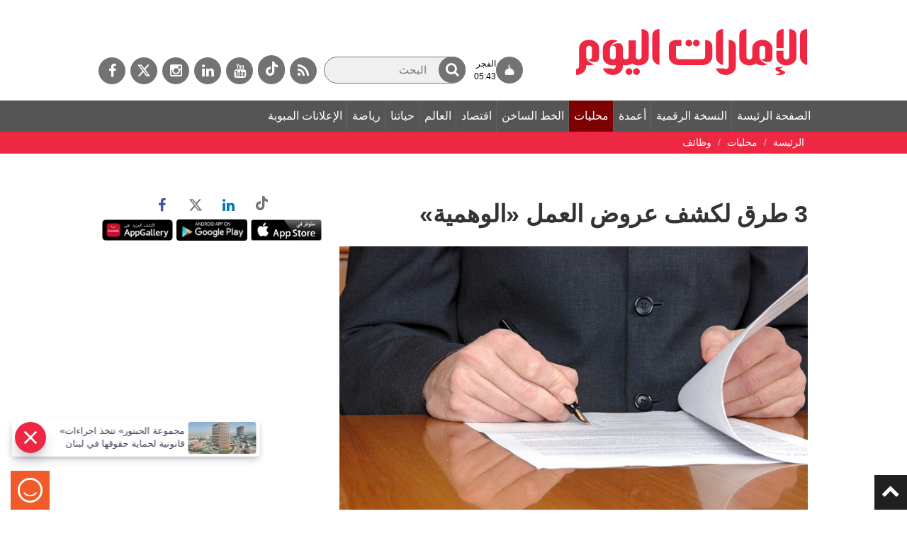

--- FILE ---
content_type: text/html;charset=utf-8
request_url: https://www.emaratalyoum.com/local-section/careers/2022-06-27-1.1644518
body_size: 22224
content:
<!DOCTYPE html>
 <!--[if lt IE 7]>		<html lang="ar" dir="rtl" class="no-js lt-ie9 lt-ie8 lt-ie7">	<![endif]-->
<!--[if IE 7]>			<html lang="ar" dir="rtl" class="no-js lt-ie9 lt-ie8">	<![endif]-->
<!--[if IE 8]>			<html lang="ar" dir="rtl" class="no-js lt-ie9">	<![endif]-->
<!--[if gt IE 8]><!-->	<html lang="ar" dir="rtl" class="no-js">	<!--<![endif]-->
	<head prefix="og: https://ogp.me/ns# article: https://ogp.me/ns/article# fb: https://ogp.me/ns/fb#">
		<meta charset="utf-8" />
		<meta name="viewport" content="width=device-width, initial-scale=1" />
		<meta name="msapplication-tap-highlight" content="no" />
					<meta name="robots" content="index" />
			<meta name="robots" content="ACAP allow-index" />
								
						    		        <meta name="author" content="إعداد: أشرف جمال" />
			        <meta name="description" content="أكدت وزارة الموارد البشرية والتوطين، ضرورة تحقق الباحثين عن فرص وظيفية بالقطاع الخاص، من صحة عروض العمل المقدّمة إليهم، وذلك لتفادي العروض الوهمية، لافتة إلى أنه لا تستكمل إجراءات إصدار عقد العمل إلّا بوجود عرض عمل تم الاتفاق والتوقيع عليه من قبل العامل و" />
	    			        <meta name="google-site-verification" content="Vy2SBmA_hXaJCozRugbjNFCr3RLkrR79Ern6yNRRRxE" />
			        <meta name="y_key" content="5cc61ad255c45254" />
			        <meta name="msvalidate.01" content="97B560A2BDDF76982EF1BBF2E5F4DE45" />
			        <meta name="alexaVerifyID" content="UN1aXv0h592_B4rpx_Pijv9CBp8" />
				        <meta property="fb:app_id" content="117330441677548" />
			        <meta property="fb:pages" content="107427237881" />
														        <link rel="canonical" href="https://www.emaratalyoum.com/local-section/careers/2022-06-27-1.1644518" />
		        <link rel="amphtml" href="https://www.emaratalyoum.com/local-section/careers/2022-06-27-1.1644518?ot=ot.AMPPageLayout" />
				<meta property="ia:markup_url" content="https://www.emaratalyoum.com/local-section/careers/2022-06-27-1.1644518?ot=ot.FBIAPageLayout">
				<link rel="preload" href="https://www.emaratalyoum.com/res/css/eay/fonts/fa-brands-400.woff2" as="font" type="font/woff2" crossorigin="anonymous">
    <link rel="preload" href="https://www.emaratalyoum.com/polopoly_fs/1.1644515.1656267325!/image/image.jpg" as="image" />
	<link rel="image_src" href="https://www.emaratalyoum.com/polopoly_fs/1.1644515.1656267325!/image/image.jpg" />
		
				
			  	
			  	
			<title>3 طرق لكشف عروض العمل &laquo;الوهمية&raquo;</title>
				<meta property="og:site_name" content="الإمارات اليوم" />
	        <meta property="og:locale" content="ar_AR" />
		<meta property="og:title" content="3 طرق لكشف عروض العمل &laquo;الوهمية&raquo;" />
	        <meta property="og:type" content="article" />
			   <meta property="og:url" content="https://www.emaratalyoum.com/local-section/careers/2022-06-27-1.1644518" />
	    <meta property="og:image" content="https://www.emaratalyoum.com/polopoly_fs/1.1644515.1656267325!/image/image.jpg" />
			<meta property="og:image:alt" content="3 طرق لكشف عروض العمل &laquo;الوهمية&raquo;" />
		        <meta property="og:description" content="أكدت وزارة الموارد البشرية والتوطين، ضرورة تحقق الباحثين عن فرص وظيفية بالقطاع الخاص، من صحة عروض العمل المقدّمة إليهم، وذلك لتفادي العروض الوهمية، لافتة إلى أنه لا تستكمل إجراءات إصدار عقد العمل إلّا بوجود عرض عمل تم الاتفاق والتوقيع عليه من قبل العامل و" />
			<meta property="article:published_time" content="2022-06-26T22:05:00+0000" />
	<meta property="article:modified_time" content="2022-06-26T19:51:23+0000" />
					<meta name="article:section" content="محليات" />
					<meta name="twitter:card" content="summary_large_image" />
		<meta name="twitter:site" content="@emaratalyoum" />
	<meta name="twitter:creator" content="@emaratalyoum" />
		
			<meta name="twitter:url" content="https://www.emaratalyoum.com/local-section/careers/2022-06-27-1.1644518" />
	    <meta name="twitter:title" content="3 طرق لكشف عروض العمل &laquo;الوهمية&raquo;" />
        <meta name="twitter:description" content="أكدت وزارة الموارد البشرية والتوطين، ضرورة تحقق الباحثين عن فرص وظيفية بالقطاع الخاص، من صحة عروض العمل المقدّمة إليهم، وذلك لتفادي العروض الوهمية، لافتة إلى أنه لا تستكمل إجراءات إصدار عقد العمل إلّا بوجود عرض عمل تم الاتفاق والتوقيع عليه من قبل العامل و" />
		<meta name="twitter:image:src" content="https://www.emaratalyoum.com/polopoly_fs/1.1644515.1656267325!/image/image.jpg" />
    	<meta name="twitter:app:name:iphone" content="الإمارات اليوم" />
	<meta name="twitter:app:id:iphone" content="658316079" />
	<meta name="twitter:app:name:ipad" content="الإمارات اليوم" />
	<meta name="twitter:app:id:ipad" content="658316079" />
			<meta name="twitter:app:name:googleplay" content="الإمارات اليوم" />
	<meta name="twitter:app:id:googleplay" content="com.emaratalyoum.emaratalyoum" />
		
			
				<script type="application/ld+json">
			{
				"@context": "https://schema.org",
				"@type": "NewsMediaOrganization",
				"@id": "https://www.emaratalyoum.com#organization",
				"url": "https://www.emaratalyoum.com",
				"name": "\u0627\u0644\u0625\u0645\u0627\u0631\u0627\u062A \u0627\u0644\u064A\u0648\u0645",
				"alternateName": "Emarat Alyoum",
				"logo": {
					"@type": "ImageObject",
					"@id": "https://www.emaratalyoum.com#logo",
					"inLanguage": "ar",
					"url": "https://www.emaratalyoum.com/res/img/eay/logo-2023-1200x675.png",
					"width": 1200,
					"height": 675,
					"caption": "\u0627\u0644\u0625\u0645\u0627\u0631\u0627\u062A \u0627\u0644\u064A\u0648\u0645"
				},
				"image": {
					"@id": "https://www.emaratalyoum.com#logo"
				},
				"correctionsPolicy": "https://www.emaratalyoum.com/privacy-policy-1.2031",
				"ethicsPolicy": "https://www.emaratalyoum.com/privacy-policy-1.2031",
				"masthead": "https://www.emaratalyoum.com/about-us-1.169",
				"verificationFactCheckingPolicy": "https://www.emaratalyoum.com/privacy-policy-1.2031",
				"sameAs": [
											"https://news.google.com/publications/CAAqBwgKMKzRgAsw0vWMAw",
																"https://www.youtube.com/user/alemaratalyoum",
																"https://twitter.com/emaratalyoum",
																"https://www.instagram.com/emaratalyoum",
																"https://www.linkedin.com/company/emaratalyoum",
																"https://www.facebook.com/107427237881"
									]
			}
		</script>
						<script type="application/ld+json">
		{
			"@context": "https://schema.org",
			"@type": "WebSite",
			"@id": "https://www.emaratalyoum.com#website",
			"url": "https://www.emaratalyoum.com",
			"inLanguage": "ar",
			"name": "\u0627\u0644\u0625\u0645\u0627\u0631\u0627\u062A \u0627\u0644\u064A\u0648\u0645",
			"description": "\u062A\u0627\u0628\u0639\u0648\u0627 \u0622\u062E\u0631 \u0627\u0644\u0623\u062E\u0628\u0627\u0631 \u0627\u0644\u0645\u062D\u0644\u064A\u0629 \u0648\u0627\u0644\u0631\u064A\u0627\u0636\u064A\u0629 \u0648\u0627\u0644\u0633\u064A\u0627\u0633\u064A\u0629 \u0648\u0627\u0644\u0627\u0642\u062A\u0635\u0627\u062F\u064A\u0629 \u0648\u0627\u0647\u0645 \u0627\u0644\u0645\u0648\u0627\u0636\u064A\u0639 \u0641\u064A \u062F\u0628\u064A \u0648\u0627\u0644\u0634\u0627\u0631\u0642\u0629 \u0648\u0639\u062C\u0645\u0627\u0646 \u0648\u0627\u0645 \u0627\u0644\u0642\u064A\u0648\u064A\u0646 \u0648\u0631\u0623\u0633 \u0627\u0644\u062E\u064A\u0645\u0629 \u0648\u0627\u0644\u0641\u062C\u064A\u0631\u0629 \u0648\u0623\u0628\u0648\u0638\u0628\u064A \r\n\u0648\u0643\u0644 \u0645\u0627\u064A\u062A\u0639\u0644\u0642 \u0628\u0627\u0644\u0627\u062D\u062F\u0627\u062B \u0627\u0644\u0639\u0627\u0644\u0645\u064A\u0629 ",
			"publisher": {
				"@id": "https://www.emaratalyoum.com#organization"
			},
			"potentialAction": [
				{
					"@type": "SearchAction",
					"target": "https://www.emaratalyoum.com/search-7.952347?q={search_term_string}",
					"query-input": "required name=search_term_string"
				}
			]
		}
		</script>
		<script type="application/ld+json">
		{
			"@context": "https://schema.org",
							"@type": "WebPage",
										"@id": "https://www.emaratalyoum.com/local-section/careers/2022-06-27-1.1644518#webpage",
				"url": "https://www.emaratalyoum.com/local-section/careers/2022-06-27-1.1644518",
						"isPartOf": {
				"@id": "https://www.emaratalyoum.com#website"
			},

			"inLanguage": "ar",
			"name": "3 \u0637\u0631\u0642 \u0644\u0643\u0634\u0641 \u0639\u0631\u0648\u0636 \u0627\u0644\u0639\u0645\u0644 \u00AB\u0627\u0644\u0648\u0647\u0645\u064A\u0629\u00BB",
			"headline": "3 \u0637\u0631\u0642 \u0644\u0643\u0634\u0641 \u0639\u0631\u0648\u0636 \u0627\u0644\u0639\u0645\u0644 \u00AB\u0627\u0644\u0648\u0647\u0645\u064A\u0629\u00BB",
							"description": "\u0623\u0643\u062F\u062A \u0648\u0632\u0627\u0631\u0629 \u0627\u0644\u0645\u0648\u0627\u0631\u062F \u0627\u0644\u0628\u0634\u0631\u064A\u0629 \u0648\u0627\u0644\u062A\u0648\u0637\u064A\u0646\u060C \u0636\u0631\u0648\u0631\u0629 \u062A\u062D\u0642\u0642 \u0627\u0644\u0628\u0627\u062D\u062B\u064A\u0646 \u0639\u0646 \u0641\u0631\u0635 \u0648\u0638\u064A\u0641\u064A\u0629 \u0628\u0627\u0644\u0642\u0637\u0627\u0639 \u0627\u0644\u062E\u0627\u0635\u060C \u0645\u0646 \u0635\u062D\u0629 \u0639\u0631\u0648\u0636 \u0627\u0644\u0639\u0645\u0644 \u0627\u0644\u0645\u0642\u062F\u0651\u0645\u0629 \u0625\u0644\u064A\u0647\u0645\u060C \u0648\u0630\u0644\u0643 \u0644\u062A\u0641\u0627\u062F\u064A \u0627\u0644\u0639\u0631\u0648\u0636 \u0627\u0644\u0648\u0647\u0645\u064A\u0629\u060C \u0644\u0627\u0641\u062A\u0629 \u0625\u0644\u0649 \u0623\u0646\u0647 \u0644\u0627 \u062A\u0633\u062A\u0643\u0645\u0644 \u0625\u062C\u0631\u0627\u0621\u0627\u062A \u0625\u0635\u062F\u0627\u0631 \u0639\u0642\u062F \u0627\u0644\u0639\u0645\u0644 \u0625\u0644\u0651\u0627 \u0628\u0648\u062C\u0648\u062F \u0639\u0631\u0636 \u0639\u0645\u0644 \u062A\u0645 \u0627\u0644\u0627\u062A\u0641\u0627\u0642 \u0648\u0627\u0644\u062A\u0648\u0642\u064A\u0639 \u0639\u0644\u064A\u0647 \u0645\u0646 \u0642\u0628\u0644 \u0627\u0644\u0639\u0627\u0645\u0644 \u0648",
															"breadcrumb": {
						"@id": "https://www.emaratalyoum.com/local-section/careers/2022-06-27-1.1644518#breadcrumb"
					},
										"about": {
				"@id": "https://www.emaratalyoum.com#organization"
			},
												"primaryImageOfPage": {
						"@id": "https://www.emaratalyoum.com/polopoly_fs/1.1644515.1656267325!/image/image.jpg#primaryimage"
					},
							
			"potentialAction": [
				{
					"@type": "ReadAction",
					"target": [
													"https://www.emaratalyoum.com/local-section/careers/2022-06-27-1.1644518"
											]
				}
			]
		}
		</script>

																																																						
									<script type="application/ld+json">
					{
						"@context": "https://schema.org",
						"@type": "BreadcrumbList",
						"@id": "https://www.emaratalyoum.com/local-section/careers/2022-06-27-1.1644518#breadcrumb",
						"itemListElement": [
																																																														{
										"@type": "ListItem",
										"position": 1,
										"item": {
																						"@id": "https://www.emaratalyoum.com/local-section",
											"name": "\u0645\u062D\u0644\u064A\u0627\u062A"
										}
									}
									,																																								{
										"@type": "ListItem",
										"position": 2,
										"item": {
																						"@id": "https://www.emaratalyoum.com/local-section/careers",
											"name": "\u0648\u0638\u0627\u0626\u0641"
										}
									}
																														]
					}
				</script>
										<script type="application/ld+json">
			{
				"@context": "https://schema.org",
				"@type": "ImageObject",
				"@id": "https://www.emaratalyoum.com/local-section/careers/2022-06-27-1.1644518#primaryimage",
				"inLanguage": "ar",
									"url": "https://www.emaratalyoum.com/polopoly_fs/1.1644515.1656267325!/image/image.jpg",
																			"width": 800,
																"height": 450
												}
			</script>
			<script type="application/ld+json">
				{
					"@context": "https://schema.org",
					"@type": ["Article","NewsArticle"],
					"@id": "https://www.emaratalyoum.com/local-section/careers/2022-06-27-1.1644518#article",
					"isPartOf": {
						"@id": "https://www.emaratalyoum.com/local-section/careers/2022-06-27-1.1644518#webpage"
					},
					"inLanguage": "ar",
					"url": "https://www.emaratalyoum.com/local-section/careers/2022-06-27-1.1644518",
					"headline": "3 \u0637\u0631\u0642 \u0644\u0643\u0634\u0641 \u0639\u0631\u0648\u0636 \u0627\u0644\u0639\u0645\u0644 \u00AB\u0627\u0644\u0648\u0647\u0645\u064A\u0629\u00BB",
										"datePublished": "2022-06-26T22:05:00+0000",
					"dateModified": "2022-06-26T19:51:23+0000",
					"mainEntityOfPage": {
						"@id": "https://www.emaratalyoum.com/local-section/careers/2022-06-27-1.1644518#webpage"
					},
										"publisher": {
						"@type": "Organization",
						"name": "\u0627\u0644\u0625\u0645\u0627\u0631\u0627\u062A \u0627\u0644\u064A\u0648\u0645",
						"logo": {
							"@type": "ImageObject",
							"url": "https://www.emaratalyoum.com/res/img/eay/logo-140x60.png",
							"width": 140,
							"height": 60
						}
					},
					"image": {
						"@id": "https://www.emaratalyoum.com/local-section/careers/2022-06-27-1.1644518#primaryimage"
					},

																									"creator": [
																	"\u0625\u0639\u062F\u0627\u062F: \u0623\u0634\u0631\u0641 \u062C\u0645\u0627\u0644" 							 ],
					
											"author": {
							"@type": "Person",
							"name": "\u0625\u0639\u062F\u0627\u062F: \u0623\u0634\u0631\u0641 \u062C\u0645\u0627\u0644"
						},
					
										"articleSection": [
																																 "\u0645\u062D\u0644\u064A\u0627\u062A" , 													 "\u0648\u0638\u0627\u0626\u0641"  											],
					"copyrightYear": "2021",
					"copyrightHolder": {
						"@id": "https://www.emaratalyoum.com#organization"
					}
				}
			</script>
					<script>
      window.COGNATIVEX = window.COGNATIVEX || {};
      window.COGNATIVEX.widgets = window.COGNATIVEX.widgets || [];

	  		<!-- Bottom & Pop up Page Experience Details: (Article)-->
		window.COGNATIVEX.widgets.push(function () {
			window.COGNATIVEX.renderWidgets(['5653503041077248','5673817028427776']);
		});
	      </script>

	<!-- Meta Data -->
	<script id="cognativex-metadata" type="text/cognativex">
	{
	    			"@type": "NewsArticle",
			  	"postid": "1.1644518",
					 "url": "https://www.emaratalyoum.com/local-section/careers/2022-06-27-1.1644518",
			    			 "type": "article",
			   						"thumbnail": "https://www.emaratalyoum.com/polopoly_fs/1.1644515.1656267325!/image/image.jpg",
						    			"published_time": "2022-06-26T22:05:00+0000",
							"description": "\u0623\u0643\u062F\u062A \u0648\u0632\u0627\u0631\u0629 \u0627\u0644\u0645\u0648\u0627\u0631\u062F \u0627\u0644\u0628\u0634\u0631\u064A\u0629 \u0648\u0627\u0644\u062A\u0648\u0637\u064A\u0646\u060C \u0636\u0631\u0648\u0631\u0629 \u062A\u062D\u0642\u0642 \u0627\u0644\u0628\u0627\u062D\u062B\u064A\u0646 \u0639\u0646 \u0641\u0631\u0635 \u0648\u0638\u064A\u0641\u064A\u0629 \u0628\u0627\u0644\u0642\u0637\u0627\u0639 \u0627\u0644\u062E\u0627\u0635\u060C \u0645\u0646 \u0635\u062D\u0629 \u0639\u0631\u0648\u0636 \u0627\u0644\u0639\u0645\u0644 \u0627\u0644\u0645\u0642\u062F\u0651\u0645\u0629 \u0625\u0644\u064A\u0647\u0645\u060C \u0648\u0630\u0644\u0643 \u0644\u062A\u0641\u0627\u062F\u064A \u0627\u0644\u0639\u0631\u0648\u0636 \u0627\u0644\u0648\u0647\u0645\u064A\u0629\u060C \u0644\u0627\u0641\u062A\u0629 \u0625\u0644\u0649 \u0623\u0646\u0647 \u0644\u0627 \u062A\u0633\u062A\u0643\u0645\u0644 \u0625\u062C\u0631\u0627\u0621\u0627\u062A \u0625\u0635\u062F\u0627\u0631 \u0639\u0642\u062F \u0627\u0644\u0639\u0645\u0644 \u0625\u0644\u0651\u0627 \u0628\u0648\u062C\u0648\u062F \u0639\u0631\u0636 \u0639\u0645\u0644 \u062A\u0645 \u0627\u0644\u0627\u062A\u0641\u0627\u0642 \u0648\u0627\u0644\u062A\u0648\u0642\u064A\u0639 \u0639\u0644\u064A\u0647 \u0645\u0646 \u0642\u0628\u0644 \u0627\u0644\u0639\u0627\u0645\u0644 \u0648",
									"title": "3 \u0637\u0631\u0642 \u0644\u0643\u0634\u0641 \u0639\u0631\u0648\u0636 \u0627\u0644\u0639\u0645\u0644 \u00AB\u0627\u0644\u0648\u0647\u0645\u064A\u0629\u00BB",
		
	    													"author": "\u0625\u0639\u062F\u0627\u062F: \u0623\u0634\u0631\u0641 \u062C\u0645\u0627\u0644",
							"classes": [
																								{"key":"class1", "mapping":"category", "value":"\u0645\u062D\u0644\u064A\u0627\u062A" },																				{"key":"class2", "mapping":"sub-category", "value":"\u0648\u0638\u0627\u0626\u0641" }													]
			}
	</script>

					<script src="https://www.emaratalyoum.com/res/js/jquery-3.4.1.min.js"></script>
			<script src="https://www.emaratalyoum.com/res/js/jquery.fancybox-min.js"></script>
			<script src="https://www.emaratalyoum.com/res/js/bootstrap.min.js"></script>
			<script src="https://www.emaratalyoum.com/res/js/slick-min.js"></script>

											<link rel="stylesheet" href="https://www.emaratalyoum.com/res/css/eay/style-min.1740639600365.css" >
				<script src="https://www.emaratalyoum.com/res/js/custom.1740639600365.js"></script>
			
			<script src="https://www.emaratalyoum.com/res/js/jquery.form-min.js"></script>
			<script src="https://www.emaratalyoum.com/res/js/poll-min.js"></script>
			
			<link rel="author" href="https://www.emaratalyoum.com/res/html/humans.txt" />	
			<link rel="icon" href="/favicon.svg">
			<link rel="mask-icon" href="/favicon.svg" color="#ee2743">
			<link rel="apple-touch-icon" href="/apple-touch-icon.png">
			<link rel="manifest" href="/manifest.webmanifest" />
			<meta name="theme-color" content="#ee2743">
	
		
							<link rel="alternate" type="application/rss+xml" title="Mobile - Videos" href="/cmlink/mobile-videos-1.517804" >					<link rel="alternate" type="application/rss+xml" title="Mobile - Multimedia TV" href="/cmlink/mobile-multimedia-tv-1.565208" >					<link rel="alternate" type="application/rss+xml" title="مشاهير" href="/cmlink/1.447568" >					<link rel="alternate" type="application/rss+xml" title="معارض صور" href="/cmlink/1.596400" >					<link rel="alternate" type="application/rss+xml" title="Mobile - Cocktail" href="/cmlink/mobile-cocktail-1.686136" >					<link rel="alternate" type="application/rss+xml" title="Mobile - Fashion and Beauty" href="/cmlink/mobile-fashion-and-beauty-1.775354" >					<link rel="alternate" type="application/rss+xml" title="Mobile - Fashion and Beauty - Fashion" href="/cmlink/mobile-fashion-and-beauty-fashion-1.775355" >					<link rel="alternate" type="application/rss+xml" title="Mobile - Fashion and Beauty - Beauty" href="/cmlink/mobile-fashion-and-beauty-beauty-1.775356" >					<link rel="alternate" type="application/rss+xml" title="Mobile - Fashion and Beauty - Wedding " href="/cmlink/mobile-fashion-and-beauty-wedding-1.775357" >					<link rel="alternate" type="application/rss+xml" title="Mobile - Fashion and Beauty - For him " href="/cmlink/mobile-fashion-and-beauty-for-him-1.775358" >					<link rel="alternate" type="application/rss+xml" title="Mobile - Fashion and Beauty - Fashion -Clothing" href="/cmlink/mobile-fashion-and-beauty-fashion-clothing-1.775367" >					<link rel="alternate" type="application/rss+xml" title="Mobile - Fashion and Beauty - Fashion -Shoes" href="/cmlink/mobile-fashion-and-beauty-fashion-shoes-1.775368" >					<link rel="alternate" type="application/rss+xml" title="Mobile - Fashion and Beauty - Fashion -Bags" href="/cmlink/mobile-fashion-and-beauty-fashion-bags-1.775369" >					<link rel="alternate" type="application/rss+xml" title="Mobile - Fashion and Beauty - Fashion -Accessories" href="/cmlink/mobile-fashion-and-beauty-fashion-accessories-1.775370" >					<link rel="alternate" type="application/rss+xml" title="Mobile - Fashion and Beauty - Make Up" href="/cmlink/mobile-fashion-and-beauty-make-up-1.775379" >					<link rel="alternate" type="application/rss+xml" title="Mobile - Fashion and Beauty - Care" href="/cmlink/mobile-fashion-and-beauty-care-1.775380" >					<link rel="alternate" type="application/rss+xml" title="سياحة وسفر" href="/cmlink/1.830015" >					<link rel="alternate" type="application/rss+xml" title="سياحة داخلية" href="/cmlink/1.830014" >					<link rel="alternate" type="application/rss+xml" title="سياحة خارجية" href="/cmlink/1.830037" >					<link rel="alternate" type="application/rss+xml" title="اختيارات المحررين" href="/cmlink/1.952744" >					<link rel="alternate" type="application/rss+xml" title="Time Lapse" href="/cmlink/time-lapse-1.952975" >					<link rel="alternate" type="application/rss+xml" title="Mobile - Multimedia TV" href="/cmlink/mobile-multimedia-tv-1.565208" >					<link rel="alternate" type="application/rss+xml" title="Mobile - Business - Consumer" href="/cmlink/mobile-business-consumer-1.530020" >					<link rel="alternate" type="application/rss+xml" title="Mobile - Games" href="/cmlink/mobile-games-1.526448" >					<link rel="alternate" type="application/rss+xml" title="Mobile - Vehicles And Engines" href="/cmlink/mobile-vehicles-and-engines-1.526447" >					<link rel="alternate" type="application/rss+xml" title="Mobile - PC" href="/cmlink/mobile-pc-1.526445" >					<link rel="alternate" type="application/rss+xml" title="Mobile - Mobiles" href="/cmlink/mobile-mobiles-1.526444" >					<link rel="alternate" type="application/rss+xml" title="Mobile - Opinion" href="/cmlink/mobile-opinion-1.517803" >					<link rel="alternate" type="application/rss+xml" title="Mobile - Sports - Arab" href="/cmlink/mobile-sports-arab-1.517799" >					<link rel="alternate" type="application/rss+xml" title="Mobile - Sports - Local" href="/cmlink/mobile-sports-local-1.517798" >					<link rel="alternate" type="application/rss+xml" title="Mobile - Sports" href="/cmlink/mobile-sports-1.516757" >					<link rel="alternate" type="application/rss+xml" title="Mobile - Life - LifeStyle" href="/cmlink/mobile-life-lifestyle-1.517792" >					<link rel="alternate" type="application/rss+xml" title="Mobile - Life - Rest and Recreation" href="/cmlink/mobile-life-rest-and-recreation-1.517793" >					<link rel="alternate" type="application/rss+xml" title="Mobile - Life - Guide" href="/cmlink/mobile-life-guide-1.517794" >					<link rel="alternate" type="application/rss+xml" title="Mobile - Life - Society" href="/cmlink/mobile-life-society-1.517795" >					<link rel="alternate" type="application/rss+xml" title="Mobile - Life - Four sides" href="/cmlink/mobile-life-four-sides-1.517791" >					<link rel="alternate" type="application/rss+xml" title="Mobile - Life - Cinema" href="/cmlink/mobile-life-cinema-1.517790" >					<link rel="alternate" type="application/rss+xml" title="Mobile - Life - Culture" href="/cmlink/mobile-life-culture-1.517789" >					<link rel="alternate" type="application/rss+xml" title="Mobile - Life" href="/cmlink/mobile-life-1.517788" >					<link rel="alternate" type="application/rss+xml" title="Mobile - Politics - Weekly supplements - World Press " href="/cmlink/mobile-politics-weekly-supplements-world-press-1.517486" >					<link rel="alternate" type="application/rss+xml" title="Mobile - Politics - Weekly supplements - Beyond Politics " href="/cmlink/mobile-politics-weekly-supplements-beyond-politics-1.517484" >					<link rel="alternate" type="application/rss+xml" title="Mobile - Politics - Weekly Supplements" href="/cmlink/mobile-politics-weekly-supplements-1.517481" >					<link rel="alternate" type="application/rss+xml" title="Mobile - Politics - Reports and Translations" href="/cmlink/mobile-politics-reports-and-translations-1.517480" >					<link rel="alternate" type="application/rss+xml" title="Mobile - Politics - News" href="/cmlink/mobile-politics-news-1.517479" >					<link rel="alternate" type="application/rss+xml" title="Mobile - Politics" href="/cmlink/mobile-politics-1.517477" >					<link rel="alternate" type="application/rss+xml" title="Mobile - Business Arab" href="/cmlink/mobile-business-arab-1.517775" >					<link rel="alternate" type="application/rss+xml" title="Mobile - Business Local" href="/cmlink/mobile-business-local-1.517774" >					<link rel="alternate" type="application/rss+xml" title="Mobile - Business" href="/cmlink/mobile-business-1.517773" >					<link rel="alternate" type="application/rss+xml" title="Mobile - Local section Others" href="/cmlink/mobile-local-section-others-1.517766" >					<link rel="alternate" type="application/rss+xml" title="Mobile - Local section Education" href="/cmlink/mobile-local-section-education-1.517765" >					<link rel="alternate" type="application/rss+xml" title="Mobile - Local section Health" href="/cmlink/mobile-local-section-health-1.517764" >					<link rel="alternate" type="application/rss+xml" title="Mobile - Local section Hotline" href="/cmlink/mobile-local-section-hotline-1.517763" >					<link rel="alternate" type="application/rss+xml" title="Mobile - Local section Courts" href="/cmlink/mobile-local-section-courts-1.517767" >					<link rel="alternate" type="application/rss+xml" title="Mobile - Local section Accidents" href="/cmlink/mobile-local-section-accidents-1.517762" >					<link rel="alternate" type="application/rss+xml" title="Mobile - Local Section" href="/cmlink/mobile-local-section-1.517760" >					<link rel="alternate" type="application/rss+xml" title="Mobile - Breaking News" href="/cmlink/mobile-breaking-news-1.517768" >					<link rel="alternate" type="application/rss+xml" title="Mobile - Flash news" href="/cmlink/mobile-flash-news-1.517476" >					<link rel="alternate" type="application/rss+xml" title="وظائف" href="/cmlink/1.1593530" >		
				
      

      
							<link rel="dns-prefetch" href="//www.googletagmanager.com" />
		<!-- Google tag (gtag.js) -->
		<script async src="https://www.googletagmanager.com/gtag/js?id=UA-960055-1"></script>
		<script>
			window.dataLayer = window.dataLayer || [];
			function gtag(){dataLayer.push(arguments);}
			gtag('set', 'linker', {'domains': ['emaratalyoum.com']});
			gtag('js', new Date());
			gtag('config', 'UA-960055-1');
		</script>
					
							<!-- Google tag (gtag.js) -->
		<script async src="https://www.googletagmanager.com/gtag/js?id=G-RXL2SBCQVT"></script>
		<script>
		  window.dataLayer = window.dataLayer || [];
		  function gtag(){dataLayer.push(arguments);}
		  gtag('js', new Date());
		  gtag('config', 'G-RXL2SBCQVT');
		</script>
					
					<!-- START: 74988343 pixels, are aggregated in consenTag container -->
	<script defer src="https://consentag.eu/public/3.0.1/consenTag.js"></script>
	<script type="text/javascript">
		$( document ).ready(function() {
			consenTag.init({
				containerId: "74988338",
				silentMode: true
			}, true);
		});
	</script>
	<!-- END: 74988343 pixels, are aggregated in consenTag container -->

						
						
							
					<!-- Google Tag Manager -->
	<script>(function(w,d,s,l,i){w[l]=w[l]||[];w[l].push({'gtm.start':
	new Date().getTime(),event:'gtm.js'});var f=d.getElementsByTagName(s)[0],
	j=d.createElement(s),dl=l!='dataLayer'?'&l='+l:'';j.async=true;j.src=
	'https://www.googletagmanager.com/gtm.js?id='+i+dl;f.parentNode.insertBefore(j,f);
	})(window,document,'script','dataLayer','GTM-WHVSRT2');</script>
	<!-- End Google Tag Manager -->
				
				<script async="" id="gpt" src="//securepubads.g.doubleclick.net/tag/js/gpt.js"></script>
		
							<script> window._izq = window._izq || []; window._izq.push(["init" ]); </script>
		<script defer src="https://cdn.izooto.com/scripts/e5f5e52d759b8286b13d990feb62cce17c85e1c9.js?v=1&t=1769747879628"></script>
																				<script>window._izq.push(["userProfile",{"add":{"Category":"محليات"}}]);</script>
						</head>

	
														
	
	<body class=" emaratalyoum local-section careers article">
					<!-- Google Tag Manager (noscript) -->
	<noscript><iframe src="https://www.googletagmanager.com/ns.html?id=GTM-WHVSRT2"
	height="0" width="0" style="display:none;visibility:hidden"></iframe></noscript>
	<!-- End Google Tag Manager (noscript) -->
				<div class="menuoverlay"></div>
		<a id="top"></a>
		
		<!-- Header -->
		<header id="header">
							
                          <section id="html-snippet-952174" class="html-snippet ">
	<div id="webpush">
  <button id="register">Sign up for web notifications</button>  
  <span class="webpush-closebtn"><span>Webpush Close</span></span>  
</div>

</section>                  <section id="html-snippet-952145" class="html-snippet ">
	<a href="#mainarea" id="skipNavigation" onclick="event.preventDefault();skipNavigation(event);" title="" class="skipnavigation"> تخطى قائمة التنقل </a>
</section>                  
<section class="container-fluid">
	<section class="row">
															<div class="headerright" id="mainarea-952034" role="toolbar">
							
                          <section id="html-snippet-952101" class="html-snippet ">
	<style>
  .searchwrap input[type=text]{width: 200px;}
  
#header .row{display: flex;align-items: center;}
.headerright {position: relative; z-index: 2;}
.toprightholder {position: absolute; z-index: 0;}
#articledetails p iframe{width: 100%;}
@media (max-width: 768px) {
#navigation, #navigation.fixed_navigation, .brakingnews, .breadcrumbholder, 
body.home-page .brakingnews {margin-top: 80px !important;}
}  
</style>
</section>                   
	<a href="https://www.emaratalyoum.com/" title="الصفحة الرئيسة" class="logo">
    <img src="https://www.emaratalyoum.com/polopoly_fs/7.952231.1695885849!/image/image.png_gen/derivatives/default/image.png" alt="الصفحة الرئيسة" />
    </a>

                  <section id="html-snippet-952313" class="html-snippet ">
	<style>
h2.title:after{background: url(https://media.emaratalyoum.com/res/img/heading_arrow.png) center right no-repeat;}
body.home-page .economic h2.title:after{background: url(https://www.emaratalyoum.com/res/img/eay_heading_arrow_economic_v1.jpg) center right no-repeat;}
body.home-page .ourlife h2.title:after {background: url(https://www.emaratalyoum.com/res/img/eay_heading_arrow_ourlife_v1.jpg) center right no-repeat;}
body.home-page .sports h2.title:after {background: url(https://www.emaratalyoum.com/res/img/eay_heading_arrow_sports_v1.jpg) center right no-repeat;}
body.home-page .policy h2.title:after {background: url(https://www.emaratalyoum.com/res/img/eay_heading_arrow_policy_v1.jpg) center right no-repeat;}
</style>

</section>        
      							</div>
							
		
		
				
									<div class="headerleft toprightholder" id="sidearea-952034">
							
                          <section id="html-snippet-321320" class="html-snippet ">
	<!-- <a aria-label="القائمة" href="javascript:void(0);" class="mobilesocials"><i class="fa fa_social"></i><span style="display:none;">القائمة</span></a> -->
<a aria-label="القائمة" href="javascript:void(0);" class="mobilesearch"><i class="fa fa_search"></i><span style="display:none;">Search</span></a>

<div id="social" class="socialdefault">
	<a rel="noopener" href="https://www.emaratalyoum.com/rss-7.951867"  aria-label="خدمة RSS" target="_blank" class="fa fa_rss"><span>خدمة RSS</span></a>
    <a rel="noopener" href="https://www.tiktok.com/@emaratalyoumnews"  aria-label="tiktok" target="_blank" class="fa fa_tiktok">
		<svg width="17" height="20" fill="none" xmlns="http://www.w3.org/2000/svg"><g clip-path="url(#a)"><path d="M17 8.2a7.818 7.818 0 0 1-4.66-1.536v6.984a6.482 6.482 0 0 1-1.1 3.62 6.198 6.198 0 0 1-2.908 2.328 6.003 6.003 0 0 1-3.679.207 6.145 6.145 0 0 1-3.137-1.987 6.443 6.443 0 0 1-1.479-3.473 6.51 6.51 0 0 1 .708-3.722 6.256 6.256 0 0 1 2.641-2.643 6.016 6.016 0 0 1 3.634-.623v3.512a2.754 2.754 0 0 0-1.746.016 2.838 2.838 0 0 0-1.405 1.067 2.973 2.973 0 0 0-.53 1.713c.004.614.195 1.211.548 1.707.353.495.849.863 1.417 1.051.568.188 1.179.186 1.746-.005a2.837 2.837 0 0 0 1.411-1.058c.35-.497.54-1.095.54-1.71V0h3.34c-.003.29.021.581.071.867.116.638.358 1.245.71 1.784.351.538.806.997 1.336 1.349A4.513 4.513 0 0 0 17 4.785V8.2z" fill="#fff"/></g><defs><clipPath id="a"><path fill="#fff" d="M0 0h17v20H0z"/></clipPath></defs></svg>
    </a>
	<a rel="noopener" href="https://www.youtube.com/user/alemaratalyoum"  aria-label="يوتيوب" target="_blank" class="fa fa_yo"><span>يوتيوب</span></a>
	<a rel="noopener" href="https://www.linkedin.com/company/emaratalyoum"  aria-label="لينكدي" target="_blank" class="fa fa_in"><span>لينكدي</span></a>
	<a rel="noopener" href="https://www.instagram.com/emaratalyoum/"  aria-label="إينستاجرام" target="_blank" class="fa fa_inst"><span>إينستاجرام</span></a>
	<a rel="noopener" href="https://twitter.com/emaratalyoum"  target="_blank" aria-label="تويتر" class="fa-brands fa-x-twitter"><span>تويتر</span></a>
	<a rel="noopener" href="https://www.facebook.com/EmaratAlYoum/" aria-label="فيسبوك" target="_blank" class="fa fa_fb"><span>فيسبوك</span></a>
    <!--a href="/expo2020" class="expologo"><img src="https://media.emaratalyoum.com/images/expo2020/icon_.png" ></a--> 
</div> 

<!--
<style>
#social.socialdefault a.expologo{background: none;}
.expologo img{width: auto;}
.toprightholder{display: flex;align-items: center;justify-content: end;flex-direction: row-reverse;}
#social.socialdefault a.expologo {background: none;width: 50px;min-width: 50px; max-width: 50px; position: absolute; top: 0px;padding: 0px; margin: -5px 10px 0 0;}
#social.socialdefault a.expologo img{width: 100%}
@media (max-width: 768px) {
#social.socialdefault a.expologo{width: 36px; min-width: 36px; max-width: 36px; position: relative; top: 0px; padding: 0px; margin: 0;}
#social.socialdefault a.expologo img{width: auto}  
}
</style>-->

<style>
  .mobilesearch{display: none;}
.mobilesearch .fa_search{font-size: 22px;}
.mobilesocials{display: none;}
#social.socialdefault a.expologo{background: none;}
.expologo img{width: auto;}
.toprightholder{display: flex;align-items: center;justify-content: end;flex-direction: row-reverse;}

#social.socialdefault a.expologo {background: none;width: 50px;min-width: 50px; max-width: 50px; position: absolute; top: 0px;padding: 0px; margin: -5px 10px 0 0;}
#social.socialdefault a.expologo img{width: 100%}
@media (max-width: 768px) {
#social.socialdefault a.expologo{width: 36px; min-width: 36px; max-width: 36px; position: relative; top: 0px; padding: 0px; margin: 0;}
#social.socialdefault a.expologo img{width: auto}

.searchwrap{position: absolute;width: 100%;left: 0;text-align: center;top: 54px;background: #b62d30;padding: 15px;} 
.searchwrap input[type=text] {width: 100%;}
.searchwrap form{position: relative}
.mobilesocials{display: block;}
  #navigation{height: 100vh;overflow: scroll;}
  #social, #social.social_fixed {position: fixed;width: 100%;left: 0;text-align: center;bottom: 0;background: #b62d30;padding: 10px;top: inherit;}
  .mobilesearch {display: block;position: absolute;top: 14px;left: 63px;border: none; padding: 5px 10px;}
}
</style>

<script>
  $(document).ready(function () {
  $(".mobilesearch").click(function () {
     $(".searchwrap").fadeToggle();
  }),
   $(".navbar-toggle").click(function () {
     $("#social").fadeToggle();
     $(".searchwrap").hide();
  })     
    
 });
</script>

</section>                  

		<div class="searchwrap" id="search-952347">
					<form action="https://www.emaratalyoum.com/local-section/careers/search-7.952347" method="get">
								<input aria-hidden="true" type="hidden" name="s" value="d" />
				<label for="q" aria-label="البحث" class="frmlabelnewsletter">البحث</label>
				<input aria-label="البحث" id="q" name="q" type="text" placeholder="البحث" value="">
                <button aria-label="البحث" id="search_submit" type="submit" role="button"> <i class="fa fa_search"></i> <span class="hidespan">ابحث</span></button>
			</form>
			<a href="https://www.emaratalyoum.com/local-section/careers/search-7.952347?t=a&amp;f=on" class="advanced">بحث متقدم</a>
			</div>
                  <section id="html-snippet-952361" class="html-snippet topbar">
	<div class="prayer-header"> 
  <a href="/prayer-time">
    <div class="icon">

<svg width="14" height="15" viewBox="0 0 14 15" fill="none" xmlns="http://www.w3.org/2000/svg">
<path d="M12.7842 13.5432H12.322C12.7551 12.8331 13 12.0256 13 11.1691C13 8.70632 10.9755 6.64844 8.27364 6.14842L8.25309 6.11281C7.52242 5.84929 6.99997 5.14978 6.99997 4.32825C6.99997 5.14978 6.47756 5.84929 5.74687 6.11281L5.72632 6.14842C3.02444 6.64844 1 8.70632 1 11.1691C1 12.0256 1.24484 12.8331 1.67803 13.5432H1.21582C1.0971 13.5432 1 13.6404 1 13.759V14.1475C1 14.2662 1.09712 14.3633 1.21582 14.3633H2.30112H11.6989H12.7842C12.9029 14.3633 13 14.2662 13 14.1475V13.759C13 13.6404 12.9029 13.5432 12.7842 13.5432Z" fill="currentColor" stroke="currentColor" stroke-miterlimit="10"/>
<mask id="path-2-inside-1_47_3859" fill="currentColor">
<path d="M9.25 4.06286C8.85215 4.45987 8.30754 4.70459 7.70673 4.70459C6.48798 4.70459 5.5 3.69723 5.5 2.45457C5.5 1.21195 6.48798 0.20459 7.70673 0.20459C7.82894 0.20459 7.94874 0.214718 8.0655 0.234243C7.13065 0.398666 6.41945 1.22948 6.41945 2.22958C6.41945 3.34792 7.30868 4.25457 8.40551 4.25457C8.70755 4.25457 8.99374 4.18583 9.25 4.06286Z"/>
</mask>
<path d="M9.25 4.06286C8.85215 4.45987 8.30754 4.70459 7.70673 4.70459C6.48798 4.70459 5.5 3.69723 5.5 2.45457C5.5 1.21195 6.48798 0.20459 7.70673 0.20459C7.82894 0.20459 7.94874 0.214718 8.0655 0.234243C7.13065 0.398666 6.41945 1.22948 6.41945 2.22958C6.41945 3.34792 7.30868 4.25457 8.40551 4.25457C8.70755 4.25457 8.99374 4.18583 9.25 4.06286Z" fill="currentColor"/>
<path d="M9.25 4.06286L9.95636 4.77071L8.81735 3.16129L9.25 4.06286ZM8.0655 0.234243L8.23872 1.21913L8.23043 -0.752063L8.0655 0.234243ZM8.40551 4.25457V3.25457V4.25457ZM8.54364 3.35501C8.32362 3.57456 8.02937 3.70459 7.70673 3.70459V5.70459C8.58571 5.70459 9.38068 5.34518 9.95636 4.77071L8.54364 3.35501ZM7.70673 3.70459C7.05849 3.70459 6.5 3.16335 6.5 2.45457H4.5C4.5 4.23111 5.91747 5.70459 7.70673 5.70459V3.70459ZM6.5 2.45457C6.5 1.74584 7.05848 1.20459 7.70673 1.20459V-0.79541C5.91748 -0.79541 4.5 0.678063 4.5 2.45457H6.5ZM7.70673 1.20459C7.77356 1.20459 7.83819 1.21012 7.90057 1.22055L8.23043 -0.752063C8.05929 -0.780681 7.88433 -0.79541 7.70673 -0.79541V1.20459ZM7.89227 -0.75064C6.47389 -0.501171 5.41945 0.749545 5.41945 2.22958H7.41945C7.41945 1.70941 7.78741 1.2985 8.23872 1.21913L7.89227 -0.75064ZM5.41945 2.22958C5.41945 3.88182 6.73819 5.25457 8.40551 5.25457V3.25457C7.87917 3.25457 7.41945 2.81402 7.41945 2.22958H5.41945ZM8.40551 5.25457C8.86096 5.25457 9.29469 5.1506 9.68265 4.96442L8.81735 3.16129C8.69279 3.22107 8.55414 3.25457 8.40551 3.25457L8.40551 5.25457Z" fill="currentColor" mask="url(#path-2-inside-1_47_3859)"/>
</svg>

    </div>
    
    <div>
      <span class="prayer-nf"></span>
      <span class="prayer-hours"></span>
    </div> 
  </a>   
</div>

<style>
  .orangelight.prayer.sidewrap {display: none}
  .widget.prayer.top {display: none}
  
  .prayer-header{
    display: block;
    margin: 0 0 0 12px;
    padding: 0px;
  }

  .prayer-header .icon{
    width: 38px;
    display: flex;
    align-items: center;
    justify-content: center;
    background: #737373;
    border-radius: 50px;
    padding: 7px;
    color: #FFF;
    height: 38px
  }

  .prayer-header a{
    display: flex;
    align-items: center;
    justify-content: center;
    gap: 12px; 
    font-family: Tahoma, Geneva, sans-serif;
    font-size: 12px;
    line-height: 1.5; 
    text-decoration: none;
  }  
  
  .prayer-header div {
    display: flex;
    flex-direction: column;
  }
  
  
  @media (max-width: 768px) {
    .prayer-header { 
        position: absolute;
        top: 12px;
        left: 95px;
    }
    
    .prayer-header a{
      flex-direction: row-reverse;
      gap: 0;
      text-align: left;
    }
      
    .prayer-header .icon {
      background: none;
      color: #000;
    }
  
    .logo {
      width: 70%;
    }
  }
</style>
</section>                  	
<div class="widget prayerholder top">
		
	<div class="content">
		<ul>
			<li class="prayer header">
				<span class="location">المدينة</span>
				<span class="timeh fajr">الفجر</span>
				<span class="timeh shorooq">الشروق</span>
				<span class="timeh duhr">الظهر</span>
				<span class="timeh asr">العصر</span>
				<span class="timeh magrib">المغرب</span>
				<span class="timeh isha">العشاء</span>
			</li>
																																										
					<li class="el1 prayer odd first-child last-child">
																											<span class="location">دبي</span>
								<span class="time fajr">05:43</span>	
								<span class="time shorooq">06:59</span>
								<span class="time duhr">12:35</span>
								<span class="time asr">15:41</span>
								<span class="time magrib">18:05</span>
								<span class="time isha">19:21</span>
																			</li>
									</ul>
		
			</div>	
	
</div>	
	

                  <section id="html-snippet-952060" class="html-snippet ">
	<a href="#" aria-label="القائمة" class="navbar-toggle collapsed" data-toggle="collapse" data-target="#navigation" aria-expanded="false" aria-controls="navigation"><i class="fa fa_menu"></i><span class="hidespan">القائمة</span></a>
</section>        
      							</div>
							
					
	</section>
</section>
	
        
      					</header>

		<!-- Navigation -->
					<nav id="navigation" class="default navbar-collapse collapse">
				<section class="container-fluid">
		    		<section class="row">
						
                          
	
		
	<ul class="menu">
																								<li class="entry first-child ">
						<a rel="noopener" class="externalLink " href="https://www.emaratalyoum.com/" title="الصفحة الرئيسة" >الصفحة الرئيسة</a>

				</li>
																									<li class="entry ">
						<a rel="noopener" class="externalLink " href="https://epaper.emaratalyoum.com/" title="النسخة الرقمية" target="_blank">النسخة الرقمية</a>

				</li>
																									<li class="entry opinion">
					<a href="https://www.emaratalyoum.com/opinion">أعمدة</a>
									</li>
																													<li class="entry selected active parent local-section">
					<a href="https://www.emaratalyoum.com/local-section">محليات</a>
											<ul class="sub-menu">
																															<li class="entry first-child parent accidents">
					<a href="https://www.emaratalyoum.com/local-section/accidents">حوادث وقضايا</a>
											<ul class="sub-menu">
																																												<li class="entry last-child courts">
					<a href="https://www.emaratalyoum.com/local-section/accidents/courts">محاكم</a>
									</li>
												</ul>
									</li>
																									<li class="entry health">
					<a href="https://www.emaratalyoum.com/local-section/health">صحة</a>
									</li>
																									<li class="entry education">
					<a href="https://www.emaratalyoum.com/local-section/education">التربية والتعليم</a>
									</li>
																									<li class="entry skeik-">
					<a href="https://www.emaratalyoum.com/local-section/skeik">سكيك</a>
									</li>
																									<li class="entry other">
					<a href="https://www.emaratalyoum.com/local-section/other">جميع الأخبار</a>
									</li>
																																																																				<li class="entry elections">
					<a href="https://www.emaratalyoum.com/local-section/elections">المجلس الوطني الاتحادي</a>
									</li>
																																								</ul>
									</li>
																																										<li class="entry parent hotline">
					<a href="https://www.emaratalyoum.com/hotline">الخط الساخن</a>
											<ul class="sub-menu">
																															<li class="entry first-child parent initiatives">
					<a href="https://www.emaratalyoum.com/hotline/initiatives">مبادرات</a>
											<ul class="sub-menu">
																													<li class="entry first-child your-donation-saves-lives">
					<a href="https://www.emaratalyoum.com/hotline/initiatives/your-donation-saves-lives">تبرعكم حياة</a>
									</li>
																									<li class="entry mudon">
					<a href="https://www.emaratalyoum.com/hotline/initiatives/mudon">مدن الخير</a>
									</li>
																									<li class="entry relief">
					<a href="https://www.emaratalyoum.com/hotline/initiatives/relief">صندوق الفرج</a>
									</li>
																									<li class="entry help">
					<a href="https://www.emaratalyoum.com/hotline/initiatives/help">ياك العون</a>
									</li>
																									<li class="entry kind">
					<a href="https://www.emaratalyoum.com/hotline/initiatives/kind">مبادرة لطيفة</a>
									</li>
																											<li class="entry last-child others-">
					<a href="https://www.emaratalyoum.com/hotline/initiatives/others">مبادرات أخرى</a>
									</li>
												</ul>
									</li>
																									<li class="entry humanitarian-cases">
					<a href="https://www.emaratalyoum.com/hotline/humanitarian-cases">حالات إنسانية</a>
									</li>
																									<li class="entry compassion">
					<a href="https://www.emaratalyoum.com/hotline/compassion">تراحم</a>
									</li>
																											<li class="entry last-child others">
					<a href="https://www.emaratalyoum.com/hotline/others">أخرى</a>
									</li>
												</ul>
									</li>
																											<li class="entry parent business">
					<a href="https://www.emaratalyoum.com/business">اقتصاد</a>
											<ul class="sub-menu">
																															<li class="entry first-child parent local">
					<a href="https://www.emaratalyoum.com/business/local">محلي</a>
											<ul class="sub-menu">
																															<li class="entry first-child last-child consumer">
					<a href="https://www.emaratalyoum.com/business/local/consumer">المستهلك</a>
									</li>
												</ul>
									</li>
																									<li class="entry arab-and-inter">
					<a href="https://www.emaratalyoum.com/business/arab-and-inter">عربي ودولي</a>
									</li>
																											<li class="entry last-child digital-currencies">
					<a href="https://www.emaratalyoum.com/business/digital-currencies">العملات الرقمية</a>
									</li>
												</ul>
									</li>
																											<li class="entry parent politics">
					<a href="https://www.emaratalyoum.com/politics">العالم</a>
											<ul class="sub-menu">
																															<li class="entry first-child parent news">
					<a href="https://www.emaratalyoum.com/politics/news">أخبار</a>
											<ul class="sub-menu">
																															</ul>
									</li>
																									<li class="entry reports-and-translation">
					<a href="https://www.emaratalyoum.com/politics/reports-and-translation">تقارير وترجمات</a>
									</li>
																											<li class="entry parent weekly-supplements">
					<a href="https://www.emaratalyoum.com/politics/weekly-supplements">ملاحق أسبوعية</a>
											<ul class="sub-menu">
																													<li class="entry first-child beyond-politics">
					<a href="https://www.emaratalyoum.com/politics/weekly-supplements/beyond-politics">ما وراء السياسة</a>
									</li>
																											<li class="entry last-child world-press">
					<a href="https://www.emaratalyoum.com/politics/weekly-supplements/world-press">صحافة عالمية</a>
									</li>
												</ul>
									</li>
																											<li class="entry parent issues">
					<a href="https://www.emaratalyoum.com/politics/issues">ملفات</a>
											<ul class="sub-menu">
																																										<li class="entry syria-latest">
					<a href="https://www.emaratalyoum.com/politics/issues/syria-latest">التطورات في سورية</a>
									</li>
																																						<li class="entry yemen-latest">
					<a href="https://www.emaratalyoum.com/politics/issues/yemen-latest">التطورات في اليمن</a>
									</li>
																																								</ul>
									</li>
																											<li class="entry last-child international">
					<a href="https://www.emaratalyoum.com/politics/international">منوعات عالمية </a>
									</li>
												</ul>
									</li>
																											<li class="entry parent life">
					<a href="https://www.emaratalyoum.com/life">حياتنا</a>
											<ul class="sub-menu">
																													<li class="entry first-child culture">
					<a href="https://www.emaratalyoum.com/life/culture">ثقافة</a>
									</li>
																									<li class="entry cinema">
					<a href="https://www.emaratalyoum.com/life/cinema">سينما</a>
									</li>
																									<li class="entry four-sides">
					<a href="https://www.emaratalyoum.com/life/four-sides">جهات</a>
									</li>
																									<li class="entry life-style">
					<a href="https://www.emaratalyoum.com/life/life-style">ملامح</a>
									</li>
																																						<li class="entry society">
					<a href="https://www.emaratalyoum.com/life/society">مجتمع</a>
									</li>
																									<li class="entry celebrities">
					<a href="https://www.emaratalyoum.com/life/celebrities">مشاهير</a>
									</li>
																																								<li class="entry last-child ">
						<a rel="noopener" class="externalLink " href="https://www.emaratalyoum.com/fashion-and-beauty" title="موضة وجمال" >موضة وجمال</a>

				</li>
												</ul>
									</li>
																											<li class="entry parent sports">
					<a href="https://www.emaratalyoum.com/sports">رياضة</a>
											<ul class="sub-menu">
																																												<li class="entry parent local">
					<a href="https://www.emaratalyoum.com/sports/local">محلية</a>
											<ul class="sub-menu">
																															<li class="entry first-child last-child monitoring-forgotten-sports">
					<a href="https://www.emaratalyoum.com/sports/local/monitoring-forgotten-sports">رصد للألعاب المنسية</a>
									</li>
												</ul>
									</li>
																									<li class="entry arab-and-international">
					<a href="https://www.emaratalyoum.com/sports/arab-and-international">عربية ودولية</a>
									</li>
																																																																		<li class="entry last-child ramsat-malaeb-">
					<a href="https://www.emaratalyoum.com/sports/ramsat-malaeb">رمسة ملاعب</a>
									</li>
												</ul>
									</li>
																																																																																																															<li class="entry ">
						<a rel="noopener" class="externalLink " href="https://shop.emaratalyoum.com/classifieds/" title="الإعلانات المبوبة" >الإعلانات المبوبة</a>

				</li>
																																																																																																																																																																																																																												</ul>	


        
      					</section>
				</section>
			</nav>
		
					
                          	<nav class="breadcrumbholder">	 
	 	<section class="container-fluid">
	  		<section class="row">
				<ul class="breadcrumb" id="breadcrumb-145" >
																																									<li class="item first-child" ><a href="https://www.emaratalyoum.com/"><span >الرئيسة</span></a></li>
																													<li class="item" ><a href="https://www.emaratalyoum.com/local-section"><span >محليات</span></a></li>
																																			<li class="item last-child" ><a href="https://www.emaratalyoum.com/local-section/careers"><span >وظائف</span></a></li>
									</ul>	
			</section>
		</section>	
	</nav>
                  
 

                  <section id="html-snippet-952311" class="html-snippet ">
	<style>
  .articledetails .metadata{float: none; display: flex;}
  
  @media (max-width: 768px){  
  	#iz-news-hub-floating-icon #iz-news-hub-icon-container{width: 40px !important; height: 40px !important}  
	#iz-news-hub-floating-icon .iz-news-hub-main-icon, #iz-news-hub-sticky-sidebar .iz-news-hub-main-icon{width: 20px !important; height:20px !important}  	
	}
</style>
</section>        
      		
					<section class="container-fluid">
	    		<section class="row">
	    			<div class="bannerwrap">
						
                          <section id="html-snippet-952103" class="html-snippet ">
	<div id="Leaderboard"></div>
</section>                  <section id="html-snippet-952345" class="html-snippet ">
	<script>
	
function getCookie(name) {
  const nameEQ = name + "=";    
  const ca = document.cookie.split(';');
  
  for(let i = 0; i < ca.length; i++) {
    let c = ca[i];
    
    while (c.charAt(0) === ' ') {
      c = c.substring(1, c.length);
    }
    
    if (c.indexOf(nameEQ) === 0) {
      return c.substring(nameEQ.length, c.length);
    }
  }
  
  return null;
}

const uuid = getCookie("DMS_USERID");
const country = getCookie("dmi_loc");
  

  /**if (uuid) {
    signal.User.UserId = uuid;  	
}
  
if (country) {  	  	
  	signal.User.Country = country;
    }*/
  
</script>  
</section>        
      					</div>
				</section>
			</section>
		

		<!-- Category page  -->

		<section class="container-fluid">
			<section class="row">
									 
  	<div class="articledetails">
 	 	<article>
			<link href="https://www.emaratalyoum.com/local-section/careers/2022-06-27-1.1644518" />
				
				<section class="twocolumnsctky">
					<div id="sidearea" class="col-4 sidecontent sidebar pull-left">
					<div class="sidebar_inner">
						
                          <section id="html-snippet-952059" class="html-snippet ">
	<div id="socialslide" class="widget socialsharing shareholder">	 
  	<a rel="noopener" class="fa" href="javascript:void(0);"> <span class="hidespan">تويتر</span>
      <svg width="17" height="20" fill="none" xmlns="http://www.w3.org/2000/svg"><g clip-path="url(#a)"><path d="M17 8.2a7.818 7.818 0 0 1-4.66-1.536v6.984a6.482 6.482 0 0 1-1.1 3.62 6.198 6.198 0 0 1-2.908 2.328 6.003 6.003 0 0 1-3.679.207 6.145 6.145 0 0 1-3.137-1.987 6.443 6.443 0 0 1-1.479-3.473 6.51 6.51 0 0 1 .708-3.722 6.256 6.256 0 0 1 2.641-2.643 6.016 6.016 0 0 1 3.634-.623v3.512a2.754 2.754 0 0 0-1.746.016 2.838 2.838 0 0 0-1.405 1.067 2.973 2.973 0 0 0-.53 1.713c.004.614.195 1.211.548 1.707.353.495.849.863 1.417 1.051.568.188 1.179.186 1.746-.005a2.837 2.837 0 0 0 1.411-1.058c.35-.497.54-1.095.54-1.71V0h3.34c-.003.29.021.581.071.867.116.638.358 1.245.71 1.784.351.538.806.997 1.336 1.349A4.513 4.513 0 0 0 17 4.785V8.2z" fill="currentColor"/></g><defs><clipPath id="a"><path fill="#fff" d="M0 0h17v20H0z"/></clipPath></defs></svg>
    </a>
	<a rel="noopener" class="fa fa_in share s_linkedin" href="javascript:void(0);"> <span class="hidespan">لينكدين</span><div class="badge counter c_linkedin"></div></a> 
	<a rel="noopener" class="fa-brands fa-x-twitter" href="javascript:void(0);"> <span class="hidespan">تويتر</span><div class="badge counter c_twitter"></div></a> 
	<a rel="noopener" class="fa fa_fb share s_facebook" href="javascript:void(0);"><div class="badge counter c_facebook"></div><span class="hidespan">فيسبوك</span></a>
	</div>
</section>                  <section id="html-snippet-107" class="html-snippet ">
	<div class="orange eayapps">
  <a rel="noopener" href="https://itunes.apple.com/ae/app/shyft-alamarat-alywm/id658316079?mt=8&amp;uo=4" target="_blank"> 
		<img src="https://media.emaratalyoum.com/res/img/Available_on_the_App_Store_Badge_AR_135x40.png" alt="متوفر في App Store">
	</a>
	<a rel="noopener" href="https://play.google.com/store/apps/details?id=com.emaratalyoum.emaratalyoum&amp;referrer=utm_source%3Demaratalyoum.com%26utm_medium%3Dbadge%26utm_campaign%3Dmobile-apps" target="_blank">
		<img src="https://play.google.com/intl/en_us/badges/images/apps/en-play-badge.png" alt="متوفر في Google Play" >
	</a>
    <a rel="noopener" href="https://appgallery.huawei.com/#/app/C100110933" target="_blank">
    	<img src="https://media.emaratalyoum.com/images/huawei-app-store.png"  alt="huawei">
    </a>
</div>
<style>
  .eayapps{text-align: center; display: flex; margin-top:10px;}
  .eayapps img{max-width: 100px;}
</style>
</section>                  <section id="html-snippet-952102" class="html-snippet banner sidebarad orange sidebarad_no_expend sidebarad_expend">
	<div id="MPU" ></div>

</section>        
      					</div>
				</div>
                    <div id="mainarea" class="col-8 maincontent pull-right">
                		
						<h1 class="authorpage title" >3 طرق لكشف عروض العمل «الوهمية»</h1>
																						<figure class="detailsmedia" >
																				<img src="https://www.emaratalyoum.com/polopoly_fs/1.1644515.1656267325!/image/image.jpg" alt="" />
										<meta content="800" />
										<meta content="450" />
																													</figure>
													
												<div id="articledetails" class="articlecontent" >
                    		<div class="metadata">
                            	                                     <div class="source">
                                        <span class="label">المصدر:</span>
                                        <ul>
                                                                                                                                                                                                                                                                                                                                                                                           <li class="el1 odd first-child last-child">إعداد: أشرف جمال</li>
                                                                                    </ul>
                                    </div>
                                								 	                                	                                	                                                                                                    <div class="publish-date">
                                        <span class="label">التاريخ:</span>
                                        <time class="date" datetime="2022-06-26T22:05:00+0000">27 يونيو 2022</time>
                                        <time class="date"  datetime="2022-06-26T19:51:23+0000" style="display: none;"></time>
                                    </div>
                                                           </div>
															
            <div class="col"><p>أكدت وزارة الموارد البشرية والتوطين، ضرورة تحقق الباحثين عن فرص وظيفية بالقطاع الخاص، من صحة عروض العمل المقدّمة إليهم، وذلك لتفادي العروض الوهمية، لافتة إلى أنه لا تستكمل إجراءات إصدار عقد العمل إلّا بوجود عرض عمل تم الاتفاق والتوقيع عليه من قبل العامل وصاحب العمل.</p>
<p>وحددت الوزارة ثلاث طرق يمكن من خلالها الاستعلام عن صحة عرض العمل، تشمل خدمة الاستعلام الإلكتروني الموجودة على موقع الوزارة، والتطبيق الذكي، ومراكز سعادة المتعاملين التابعة للوزارة.</p>
<p>وذكرت الوزارة، رداً على الأسئلة الأكثر تكراراً على موقعها الرسمي، أنه على صاحب العمل الراغب باستقدام العامل من خارج الدولة بموجب تصريح العمل، التقدّم إلى الوزارة بطلب الحصول على«الكوتة»، وطباعة عرض العمل، والذي يحتوي على وصف شامل لحقوق وواجبات كل طرف من الطرفين، والتوقيع إلكترونياً على عرض العمل، وإرساله إلى العامل في بلده إلكترونياً، أو لوكالة التوظيف المعنية، وذلك للاطلاع عليه من قبل العامل، وإبداء موافقته عليه سواء بالتوقيع أو بالبصمة.</p></div>
    														
																																																																																		<p class="follow-google">
									<a target="_blank" rel="noopener noreferrer" href="https://news.google.com/publications/CAAqBwgKMK-elwsw0sauAw">
										<img src="/res/img/google-news-icon.png" alt="Google Newsstand" />
									</a>
									<a target="_blank" rel="noopener noreferrer" href="https://news.google.com/publications/CAAqBwgKMK-elwsw0sauAw">تابعوا آخر أخبارنا المحلية والرياضية وآخر المستجدات السياسية والإقتصادية  عبر  Google news
									</a>
								</p>
							
																						<div id="parsely-related-stories" class="section grid grid_2 related-stories"></div>
									<script type="text/javascript">
		var baseUrl = "https://api.parsely.com/v2";
		PARSELY_Related = {
			onload: setTimeout(function(){
				var target = "Related";
				var params = {
					apikey: 'emaratalyoum.com',
				};
				params.limit = 100;
				params.pub_date_start = "90d";
				if("Related" == target) {
					console.log("Parse.ly code for related articles" );
					params.url = window.location.href;
				} else {
					console.log("Parse.ly code for recommended articles");
					params.uuid = PARSELY.config.parsely_site_uuid;
				}
				var apiUrl = buildUrl(baseUrl, "/related", params);
				var url = apiUrl + "&callback=?";
				$.getJSON(url, function( data ) {
					var output="" ;
					var articles = data.data ;
					if(data.data.length > 0 ) {
						if("Related" == target) {
							output="<h2><span>" + "مواد ذات علاقة" + "</span></h2><ul>" ;
						}else {
							output="<h2 class=\"title\"><span>" + "مواد ذات علاقة" + "</span></h2><ul>" ;
						}
						var count =0 ;
						for (var i in articles) {
							if(count < 6) {
								var imageUrl =  articles[i]['image_url'];
								var imagename = "";
								if (imageUrl.indexOf('original_640') == -1)	{
									if (imageUrl.indexOf('logo-2023-1200x630.png') == -1)	{
										var n = imageUrl.length;
										var lastIndex = imageUrl.lastIndexOf('/')
										imagename = imageUrl + '_gen/derivatives/rectangular_360/' + imageUrl.substring(lastIndex+1  );
									}else {
										imagename =  imageUrl.replace('logo-2023-1200x630.png', 'parsely_placeholder.jpg')  ;
									}
								}else {
									imagename = imageUrl.replace('original_640', 'rectangular_360')  ;
								}
								var title = articles[i]['title'] ;
								var url = articles[i]['url'];
								if("Related" == target) {
									output+="<li><article>" +  "<a href=\"" + url + "\">" + title +  "</a></article></li>";
									count = count + 1;
								}else {
																		if (url.indexOf('/opinion') == -1 && url.indexOf('/hotline/others') == -1)	{

										output+="<li><article><figure class=\"media\"><a href=\'" + url + "\'><img src=\"" + imagename
										+  "\" alt=\"" + escape(title) + " \" ></img></a></figure>" +  "<section class=\"text\"><h3><a href=\"" + url + "\">" + title +  "</a></h3></section></article></li>";
										count = count + 1;
									}
								}

							}
						}
					}
					output+="</ul>";
					document.getElementById("parsely-related-stories").innerHTML=output;
					$("#parsely-related-stories li a").click( function() {
						console.log("Related" + " clicked");
												gtag('event', 'click', {'event_category': 'Related'});
					});
				});
			}, 2000 )
		};
		function buildUrl(base, endpoint, params) {
			var url = base + endpoint + "?" + $.param(params);
			return url;
		}
	</script>
							
        	               	<div class="shareholder">
		<a href="javascript:void(0);" class="share_icon"><i class="fa fa_social"></i> <span>Share</span></a>
		<div class="socialsharing">
						<span class='fa fa_fb share s_facebook' href="javascript:void(0);"> <div class='badge counter c_facebook'></div> <span class="hidespan">فيسبوك</span></span>
			<span class='fa-brands fa-x-twitter'> <span class="hidespan">تويتر</span><div class='badge counter c_twitter'></div></span>
			<span class='fa fa_in share s_linkedin' href="javascript:void(0);"> <span class="hidespan">لينكدين</span><div class='badge counter c_linkedin'></div></span>
			<span class='fa fa_pin share s_pinterest' href="javascript:void(0);"> <span class="hidespan">Pin Interest</span><div class='badge counter c_pinterest'></div></span>
			<span class='fa fa_whatsapp share s_whatsapp'><span class="hidespan">Whats App</span><div class='badge counter c_whatsapp'></div></span>
		</div>
	</div>
						</div>



						

					
																																																	</div>



			    																																																				
																																				

		</section>
	</article>
    																				
</div>


			<script type="text/javascript">
		PARSELY = {
			onload: setTimeout(function(){
				console.log("Parse.ly code has profile training");
				var 	params = {
					apikey: 'emaratalyoum.com',
					uuid: PARSELY.config.parsely_site_uuid,
					url: window.location.href
				};
				var apiUrl = buildUrl(baseUrl, "/profile", params);
				var url = apiUrl + "&callback=?";
				$.getJSON(url, function( data ) {
						console.log(data);
					});
				}, 3000 )
			};
			// Parse.ly API root
			var baseUrl = "https://api.parsely.com/v2";
			function buildUrl(base, endpoint, params) {
				var url = base + endpoint + "?" + $.param(params);
				return url;
			}
	</script>


<script type="text/javascript">
	$( document ).ready(function() {
	$('iframe[src*=".dailymotion.com/embed/video"]').each(function(){
		var src = $(this).attr('src');
		gs = src.match(/\/embed\/video\/(\w+)/i);
		if(gs != null && gs.length > 1 ){
						var api = "https://api.dailymotion.com/video/" + gs[1] + "?fields=url%2Cembed_url%2Cid%2Ccreated_time%2Ctitle%2Cdescription%2Cthumbnail_720_url%2Cwidth%2Cheight%2Cduration%2Ctags";
						$.getJSON(api, function( data ) {
								var title = data['title'];
				if(title == ""){
					title = "3 طرق لكشف عروض العمل &laquo;الوهمية&raquo;";
				}
				var desc = data['description'];
				if(desc == ""){
					desc = "أكدت وزارة الموارد البشرية والتوطين، ضرورة تحقق الباحثين عن فرص وظيفية بالقطاع الخاص، من صحة عروض العمل المقدّمة إليهم، وذلك لتفادي العروض الوهمية، لافتة إلى أنه لا تستكمل إجراءات إصدار عقد العمل إلّا بوجود عرض عمل تم الاتفاق والتوقيع عليه من قبل العامل و";
				}
				
				var t = data['created_time'];
				var d = new Date(t*1000);			
				var pd = d.toISOString().replace(".000Z", "+4:00");
				
				var dur = data['duration'];
				h = Math.trunc(dur/3600);
				m = Math.trunc(dur%3600/60);
				s = Math.trunc(dur%3600%60);
				du = "PT";
				if(h > 0)du = du+h+"H";
				if(m > 0)du = du+m+"M";
				if(s > 0)du = du+s+"S";
				
				var jsonld = {
					"@context": "https://schema.org",
					"@type":"VideoObject",
					"name":title,
					"description":desc,
					"thumbnailUrl":data['thumbnail_720_url'],
					"@id": data['url'],
					"embedUrl":data['embed_url'],
					"uploadDate": pd,
					"duration":du,
					"width":data['width'],
					"height":data['height'],
					"keywords": data['tags'],
					"associatedArticle": "https://www.emaratalyoum.com/local-section/careers/2022-06-27-1.1644518#article"
				}
				
				var el = document.createElement('script');
				el.type = 'application/ld+json';
				el.text = JSON.stringify(jsonld);
								document.querySelector('head').appendChild(el);
			});
		}
	});
 });
</script>
							</section>
		</section>


		<!-- Footer -->
		<footer id="footer">
							
                          <div class="links">
	<!--h2></h2-->
	<ul>
																				<li class="el1 odd first-child">
														<a href="https://www.emaratalyoum.com/about-us-1.169" >تعرف إلى الإمارات اليوم</a>
							</li>
																	<li class="el2 even">
														<a href="https://www.emaratalyoum.com/editorial-policy-1.2034" >سياسة التحرير</a>
							</li>
																	<li class="el3 odd">
														<a href="https://www.emaratalyoum.com/terms-and-condition-1.2033" >الشروط والأحكام</a>
							</li>
																	<li class="el4 even">
														<a href="https://www.emaratalyoum.com/privacy-policy-1.2031" >سياسة الخصوصية</a>
							</li>
																	<li class="el5 odd">
														<a href="https://www.emaratalyoum.com/contact-us-1.2029" >اتصل بنا</a>
							</li>
																	<li class="el6 even">
														<a href="https://www.emaratalyoum.com/subscription-1.2032" >الاشتراكات</a>
							</li>
																	<li class="el7 odd">
														<a href="https://www.emaratalyoum.com/advertise-1.170" >للإعلان</a>
							</li>
																				<li class="el8 even last-child">
														<a href="https://www.emaratalyoum.com/our-services-1.781922" >خدماتنا</a>
							</li>
			</ul>
</div>                  
  <section class="container-fluid">
  	<section class="row">
  		<div class="col-12 footerlinks">
  																																																																																																																																																																																																						<ul>			
															
								<li>
																															</li>								
											
								<li>
																<h2>
							<a href="https://www.emaratalyoum.com/local-section">محليات </a>
						</h2>
																					</li>								
											
								<li>
																<h2>
							<a href="https://www.emaratalyoum.com/hotline">الخط الساخن </a>
						</h2>
																					</li>								
											
								<li>
																<h2>
							<a href="https://www.emaratalyoum.com/business">اقتصاد </a>
						</h2>
																					</li>								
											
								<li>
																<h2>
							<a href="https://www.emaratalyoum.com/politics">العالم </a>
						</h2>
																					</li>								
											
								<li>
																<h2>
							<a href="https://www.emaratalyoum.com/life">حياتنا </a>
						</h2>
																					</li>								
											
								<li>
																<h2>
							<a href="https://www.emaratalyoum.com/sports">رياضة </a>
						</h2>
																					</li>								
															
								<li>
																<h2>
							<a href="https://www.emaratalyoum.com/fashion-and-beauty">موضة وجمال </a>
						</h2>
																					</li>								
						</ul>		
			  		</div>
  	</section>
  </section>
                  <section id="html-snippet-402696" class="html-snippet dmi-links">
	<div class="footerstrip">
	<div class="footerwrap1">		
      	<span class="dm_logo"><a href="https://www.dmi.gov.ae/content/corporate/ar-ae/home.html" target="_blank"><img src="https://media.emaratalyoum.com/res/img/dm-logo-109x98.png" width="109" height="98" alt="دبي للإعلام"></a></span>
	</div>
  <p class="copyright">جميع الحقوق محفوظة &copy; 2025 مؤسسة دبي</p>
</div>

<style>
  #footer .dm_logo img{max-width: 120px !important}
  .footerstrip p{margin: auto;padding: unset;}
  .footerwrap1 {padding: 2em 0 0; !important}
  .footerwrap1 span {border: none;margin: auto;padding: unset;}
</style>

</section>                  <section id="html-snippet-952281" class="html-snippet ">
	<style>.lastupdated{font-size: 15px;padding: 0 0 10px 0;display: flex;align-items: center;justify-content: center;}</style>


<div class="lastupdated">آخر تحديث للصفحة تم بتاريخ: 26 يونيو 2022 23:51</div>
</section>                  <section id="html-snippet-892220" class="html-snippet ">
	<div id="happiness-meter">	
	<a class="fancybox fancybox.iframe" id="happinessIcon" href="https://www.emaratalyoum.com/happiness-meter/gotoHIndex.jsp?type=2&themeColor=%23f15a29">
		<img src="https://media.emaratalyoum.com/images/happiness-icon.png" alt="Happiness Meter Icon" style="border: 0"/>
	</a>
</div>
<script>
$(document).ready(function() {			     
	if (($(window).width()) < 500) {
		$(".fancybox").fancybox({
			fitToView : true,
			beforeShow : function() {
				this.height = $(document).width() / 2.5;
			}
		});
	} else {
		$('.fancybox').fancybox();
	}
});
</script>
</section>                  <section id="html-snippet-951964" class="html-snippet ">
	<script type="text/javascript">
	if (top.location != self.location) {
        //top.location = self.location;
        top.location.replace(self.location);
	}
</script>
</section>                  <section id="html-snippet-952058" class="html-snippet ">
	<script>
	window.onload = function() {		
		if($(".cognativex-widget-recommendation-bottom li a").length){
			console.log("cognativex exists" );
			$(".cognativex-widget-recommendation-bottom li a").click( function() {	    
				var x = document.getElementsByClassName("cognativex-widget-recommendation-bottom")				
				for (i = 0; i < x.length; i++) {
					var id = x[i].id
					console.log("id" + id)
					if(id == "cognativex-widget-5711782232457216") {						
						//ga('send', 'event', id, 'click', 'home');
						gtag('event', 'click', {'event_category': id,'event_label': 'home'});
					}else if (id == "cognativex-widget-5632211411795968") {
						console.log('section' + window.location.href );
						url = window.location.href 
						hostname= window.location.hostname                    
						hostnameIndex = url.lastIndexOf(hostname)                    
						title = 'section' + url.substring(hostnameIndex + 20 )						
						//ga('send', 'event', id, 'click', title);
						gtag('event', 'click', {'event_category': id,'event_label': title});
					}else if(id == "cognativex-widget-5673817028427776") {
						title = 'Article/PopUp'
                        console.log(title)
                        //ga('send', 'event', id, 'click', title);
						gtag('event', 'click', {'event_category': id,'event_label': title});
					}else if (id == "cognativex-widget-5653503041077248"){								
						title = 'Article/Bottom'
                        console.log(title)
                        //ga('send', 'event', id, 'click', title);
						gtag('event', 'click', {'event_category': id,'event_label': title});
						
					}
				}
			});
		} else {
			console.log("cognativex doesnt  exists");
		}
	};
</script>

</section>                  <section id="html-snippet-952252" class="html-snippet ">
	<!-- Cloudflare Web Analytics --><script defer src='https://static.cloudflareinsights.com/beacon.min.js' data-cf-beacon='{"token": "954d3c96c55b46ae92775382a98c7213"}'></script><!-- End Cloudflare Web Analytics -->
</section>                  <section id="html-snippet-952359" class="html-snippet ">
	<style>
  .prayerholder.top {display: none}
  .prayerholder {border: 1px solid #333;}
  .prayerholder ul{margin:0px; padding:0px; list-style: none; }
  .prayerholder li.prayer{display: flex; flex-direction: row;justify-content: space-between; align-items: center; text-align: center;}
  .prayerholder li.prayer span{width:100%; padding: 5px 0; margin:0px;font-size:15px;}
  .prayerholder li.prayer span.location, .prayerholder li.prayer span.timeh{font-weight: bold;background:#f6dfdf;}
  .prayerholder li.prayer span.location{ text-align: right;padding-left: 10px; padding-right: 10px}
  .prayerholder li.prayer span.timeh{background:#000; color:#fff;}
  .prayerholder li.prayer.header span.location{background:#000;color:#fff;}
  .prayerholder li.prayer span.time{font-size:15px;}
  .prayerholder li.el1, .prayerholder li.el3, .prayerholder li.el5, .prayerholder li.el7 {background-color: #f6dfdf; }
  /** Ad CSS*/
  #MPU.empty, #Leaderboard.empty{display: none;}
</style>

<script>
$(document).ready(function() {
    var e = $(".widget.prayerholder.top .timeh.fajr").text(),
        t = $(".widget.prayerholder.top .timeh.shorooq").text(),
        a = $(".widget.prayerholder.top .timeh.duhr").text(),
        i = $(".widget.prayerholder.top .timeh.asr").text(),
        o = $(".widget.prayerholder.top .timeh.magrib").text(),
        n = $(".widget.prayerholder.top .timeh.isha").text(),
        s = $(".widget.prayerholder.top .time.fajr").text(),
        r = $(".widget.prayerholder.top .time.shorooq").text(),
        l = $(".widget.prayerholder.top .time.duhr").text(),
        d = $(".widget.prayerholder.top .time.asr").text(),
        c = $(".widget.prayerholder.top .time.magrib").text(),
        h = $(".widget.prayerholder.top .time.isha").text(),
        u = new Date,
        m = (new Date).getFullYear(),
        f = (new Date).getMonth(),
        p = (new Date).getDate(),
        g = ((new Date).getHours(), (new Date).getMinutes(), (new Date).getSeconds(), new Date(m, f, p, s.split(":")[0], s.split(":")[1])),
        w = new Date(m, f, p, r.split(":")[0], r.split(":")[1]),
        v = new Date(m, f, p, l.split(":")[0], l.split(":")[1]),
        y = new Date(m, f, p, d.split(":")[0], d.split(":")[1]),
        b = new Date(m, f, p, c.split(":")[0], c.split(":")[1]),
        p = new Date(m, f, p, h.split(":")[0], h.split(":")[1]);
    u < g ? ($(".topbar .prayer-header .prayer-nf").text(e), $(".topbar .prayer-header .prayer-hours").text(s)) : u < w ? ($(".topbar .prayer-header .prayer-nf").text(t), $(".topbar .prayer-header .prayer-hours").text(r)) : u < v ? ($(".topbar .prayer-header .prayer-nf").text(a), $(".topbar .prayer-header .prayer-hours").text(l)) : u < y ? ($(".topbar .prayer-header .prayer-nf").text(i), $(".topbar .prayer-header .prayer-hours").text(d)) : u < b ? ($(".topbar .prayer-header .prayer-nf").text(o), $(".topbar .prayer-header .prayer-hours").text(c)) : u < p ? ($(".topbar .prayer-header .prayer-nf").text(n), $(".topbar .prayer-header .prayer-hours").text(h)) : ($(".topbar .prayer-header .prayer-nf").text(e), $(".topbar .prayer-header .prayer-hours").text(s))
	
})
</script>
</section>                  <section id="html-snippet-952366" class="html-snippet ">
	<!-- Mobile Overlay Structure -->
<div id="overlay-backdrop" style="display:none;"></div>
<div id="MobileOverlay-container" style="display:none;">
    <button class="overlay-close" onclick="closeMobileOverlay()" title="Close">&times;</button>
    <div id="MobileOverlay"></div>
</div>


<style>
/* Mobile Overlay Styles */
#MobileOverlay-container {
    position: fixed;
    top: 50%;
    left: 50%;
    transform: translate(-50%, -50%);
    z-index: 9999;
    background: #fff;
    border-radius: 10px;
    box-shadow: 0 8px 32px rgba(0, 0, 0, 0.4);
    display: none;
    opacity: 0;
    transition: opacity 0.3s ease-in-out;
    max-width: 320px;
    max-height: 480px;
    overflow: hidden;
}

#MobileOverlay-container.show {
    opacity: 1;
}

/* Close button */
.overlay-close {
    position: absolute;
    top: -12px;
    right: -12px;
    width: 32px;
    height: 32px;
    background: #d32f2f;
    color: white;
    border: 2px solid white;
    border-radius: 50%;
    cursor: pointer;
    font-size: 16px;
    font-weight: bold;
    line-height: 1;
    z-index: 10001;
    display: flex;
    align-items: center;
    justify-content: center;
    box-shadow: 0 2px 8px rgba(0, 0, 0, 0.3);
}

.overlay-close:hover {
    background: #b71c1c;
    transform: scale(1.1);
}

/* Backdrop - darkens page content behind overlay */
#overlay-backdrop {
    position: fixed;
    top: 0;
    left: 0;
    width: 100%;
    height: 100%;
    background: rgba(0, 0, 0, 0.6);
    z-index: 9998;
    display: none;
    opacity: 0;
    transition: opacity 0.3s ease-in-out;
}

#overlay-backdrop.show {
    opacity: 1;
}

/* Hide on desktop/tablet */
@media (min-width: 768px) {
    #MobileOverlay-container,
    #overlay-backdrop {
        display: none !important;
    }
}

/* Mobile specific adjustments */
@media (max-width: 767px) {
    #MobileOverlay-container {        
        max-width: calc(100vw - 40px);
        max-height: calc(100vh - 40px);
    }
}

/* Ad container styling */
#MobileOverlay {
    width: 320px;
    height: 480px;
    display: block;
    margin: 0 auto;
}
  
#MobileOverlay-container .overlay-close {
    position: absolute !important;
    top: 1px !important;
    right: -2px !important;
    width: 35px !important;
    height: 35px !important;
    background: transparent !important;
    color: #FFF !important;
    border: none !important;
    cursor: pointer !important;
    font-size: 18px !important;
    font-weight: bold !important;
    z-index: 100001 !important;
    display: flex !important;
    align-items: center !important;
    justify-content: center !important;
    text-shadow: 0 0 3px rgba(255, 255, 255, 0.8) !important;
}
  
</style>
</section>        
      					</footer>
		<div class="toplink toplink_active"> <a href="#top" aria-labelledby="topLabel"> <span id="topLabel" style="display: none"> أعلى</span> <i class="fa fa_arrow"></i> </a> </div>

					<script type="text/javascript">
			   if(/MSIE \d|Trident.*rv:/.test(navigator.userAgent))
				  document.write('<script src="https://www.emaratalyoum.com/res/js/sticky-sidebar.min.js"><\/script>');
			</script>
			<script type="text/javascript">
			   if(/MSIE \d|Trident.*rv:/.test(navigator.userAgent))
document.write('<script>if ( $(window).width() > 1200) {var sidebar = new StickySidebar("#sidearea",{containerSelector: ".twocolumnsctky",innerWrapperSelector: ".sidebar_inner",topSpacing: 60,		bottomSpacing: 50});}else {}<\/script>');
			</script>
		
		
							<div class="logger">
			<script type='text/javascript'>  (function(){    var logUrl = '/logger/p.gif?a=1.1644518&amp;d=/2.313/2.314/2.806';    var referrer = document.referrer;    if (referrer && referrer.length > 0) {      logUrl += '&referrer=' + referrer;    }    document.write('<img src="' + logUrl + '" alt="log/pix" />');  })();</script>			</div>
		
																										<script type="text/javascript"  src="https://www.emaratalyoum.com/res/js/socialshare.js"></script>
			<script type="text/javascript">$(document).ready(function(){$(".share").ShareLink({title:"3 \u0637\u0631\u0642 \u0644\u0643\u0634\u0641 \u0639\u0631\u0648\u0636 \u0627\u0644\u0639\u0645\u0644 \u00AB\u0627\u0644\u0648\u0647\u0645\u064A\u0629\u00BB",text:"\u0623\u0643\u062F\u062A \u0648\u0632\u0627\u0631\u0629 \u0627\u0644\u0645\u0648\u0627\u0631\u062F \u0627\u0644\u0628\u0634\u0631\u064A\u0629 \u0648\u0627\u0644\u062A\u0648\u0637\u064A\u0646\u060C \u0636\u0631\u0648\u0631\u0629 \u062A\u062D\u0642\u0642 \u0627\u0644\u0628\u0627\u062D\u062B\u064A\u0646 \u0639\u0646 \u0641\u0631\u0635 \u0648\u0638\u064A\u0641\u064A\u0629 \u0628\u0627\u0644\u0642\u0637\u0627\u0639 \u0627\u0644\u062E\u0627\u0635\u060C \u0645\u0646 \u0635\u062D\u0629 \u0639\u0631\u0648\u0636 \u0627\u0644\u0639\u0645\u0644 \u0627\u0644\u0645\u0642\u062F\u0651\u0645\u0629 \u0625\u0644\u064A\u0647\u0645\u060C \u0648\u0630\u0644\u0643 \u0644\u062A\u0641\u0627\u062F\u064A \u0627\u0644\u0639\u0631\u0648\u0636 \u0627\u0644\u0648\u0647\u0645\u064A\u0629\u060C \u0644\u0627\u0641\u062A\u0629 \u0625\u0644\u0649 \u0623\u0646\u0647 \u0644\u0627 \u062A\u0633\u062A\u0643\u0645\u0644 \u0625\u062C\u0631\u0627\u0621\u0627\u062A \u0625\u0635\u062F\u0627\u0631 \u0639\u0642\u062F \u0627\u0644\u0639\u0645\u0644 \u0625\u0644\u0651\u0627 \u0628\u0648\u062C\u0648\u062F \u0639\u0631\u0636 \u0639\u0645\u0644 \u062A\u0645 \u0627\u0644\u0627\u062A\u0641\u0627\u0642 \u0648\u0627\u0644\u062A\u0648\u0642\u064A\u0639 \u0639\u0644\u064A\u0647 \u0645\u0646 \u0642\u0628\u0644 \u0627\u0644\u0639\u0627\u0645\u0644 \u0648",image:"/polopoly_fs/1.1644515.1656267325!/image/image.jpg_gen/derivatives/original_640/image.jpg",url:"https://www.emaratalyoum.com/local-section/careers/2022-06-27-1.1644518"})});</script>
									<script type="text/javascript" src="https://www.emaratalyoum.com/res/js/event.1740639600365.js"></script>
													<!-- START Parse.ly Include: Standard -->
		<div id="parsely-root" style="display: none">
			<span id="parsely-cfg" data-parsely-site="emaratalyoum.com"></span>
		</div>
		<script>
			(function(s, p, d) {
			var h=d.location.protocol, i=p+"-"+s,
			e=d.getElementById(i), r=d.getElementById(p+"-root"),
			u=h==="https:"?"cdn.parsely.com"
			:"static."+p+".com";
			if (e) return;
			e = d.createElement(s); e.id = i; e.async = true;
			e.src = h+"//"+u+"/p.js"; r.appendChild(e);
			})("script", "parsely", document);
		</script>
		<!-- END Parse.ly Include: Standard -->
						
		<!-- BY ADDING THIS TAG TO YOUR WEBSITE YOU AGREE TO ALL POLICIES AND TERMS AVAILABLE AT WWW.NARRATIIVE.COM -->
								<!-- END NARRATIIVE CODE -->
					<!-- Tracking Script -->
	<script>
		(function (s, l, d, a) {
			var h = d.location.protocol, i = l + "-" + s, td = new Date(),
				dt = td.getFullYear() + '-' + (td.getMonth() + 1) + '-' + td.getDate();
			f = d.getElementsByTagName(s)[0],
				e = d.getElementById(i), u = "emaratalyoum.cognativex.com";
			if (e) return;
			e = d.createElement(s); e.id = i; e.async = true;
			e.src = h + "//" + u + "/" + l + "/cn.js?v=" + dt; e.setAttribute('data-domain', a);
			f.parentNode.insertBefore(e, f);
		})("script", "cognativex", document, "emaratalyoum.com");
	</script>
		
							
<script>
		(function() {
		var elDivs = document.querySelectorAll(".video-wrap");

		if (elDivs.length > 0 && "https://geo.dailymotion.com/player/x2evs.js" !== "") {

			// helper: get cookie value
			function getCookieValue_Instream() {
				var emptyConsumORResponse_instream = '{"segments":[]}';
				var storageName_instream = "cOR_choueiri_choueiri";
				var res = document.cookie.match('(^|;)\\s*' + storageName_instream + '\\s*=\\s*([^;]+)');
				if (res !== null) {
					return JSON.parse(res.pop()).segments;
				} else {
					console.log("Cookie value not found, returning empty segments list");
					return JSON.parse(emptyConsumORResponse_instream).segments;
				}
			}

			var novatiqSegs_Instream = getCookieValue_Instream();

			var playerSegsPerm = encodeURIComponent('&permutive=' + JSON.parse(localStorage._pdfps || '[]').slice(0, 250).join(','));
						var adUnit = "customConfig[dynamiciu]=/22312099265/Emaratalyoum";
			var plcmt = "customConfig[plcmt]=2";

			var signalValues = "";
			if (typeof signal !== 'undefined') {
				signalValues = encodeURIComponent(
					"articleID=" + (signal.Content.ArticleId || "") +
					"&topic=" + (signal.Content.ContentCategoryLevel1 || "") +
					"&stopic=" + (signal.Content.ContentCategoryLevel2 || "") +
					"&authors=" + (signal.Content.ArticleAuthorName || "") +
					"&keywords=" + (signal.Content.Keywords || "") +
					"&lang=" + ($('html').attr('lang') || '') +
					"&pt=article&platform=web&domain=emaratalyoum.com&novatiq_sgmnt_id=" + novatiqSegs_Instream
				);
			}

			elDivs.forEach(function(elDiv) {
				var videoId = elDiv.getAttribute('id');

				var elScript = document.createElement("script");
				elScript.src = "https://geo.dailymotion.com/player/x2evs.js";
				elScript.setAttribute("data-video", videoId);

				setTimeout(function() {
					var custom_params = "customConfig[keyvalues]=" + signalValues + playerSegsPerm;
					elScript.setAttribute("data-params", adUnit + '&' + plcmt + '&' + custom_params);

					elScript.addEventListener("load", function() {
						var player = elDiv.querySelector(".dailymotion-player-root");
						if (player) {
							playerEvents();
						}
					});

					elDiv.appendChild(elScript);
				}, 1000);
			});
		}
	})();

	let creativeId;
	let lineItemId;
	let adtTitle;
	let adDescription;
	let adDuration;
	let videoId;
	let videoTitle;
	let videoDuration;
	let publishedAt;
	let eventName;
	let isVideoAdFinished = false;
	let q25m = false;
	let q50m = false;
	let q75m = false;
	let q100m = false;
	let vq25m = false;
	let vq50m = false;
	let vq75m = false;
	let vq100m = false;
	let isFullScreen = false;
	let adPosition;
	let videoPosition;
	let videoDurationLength;
	let quartileFlag;
	let videoQuartileFlag = false;
	let quartileDuration;
	let videoQuartileDuration;
	let event = {};
	let adData = {};
	let video = {};
	let percentagePlayedMarkers = [25, 50, 75, 100];
	let percentagePlayedwatchedMarkers = Array();

		
									
							
							
	let permutiveEventsObject = {
		play_id:null,
		enriched_data:{
			language:"ar",
						type:"program",
			category:["Local_Section"],
			subCategory:["Local_Section"],
		}
	}

	function removeObj(object, isProgress){
		delete object.event;
		delete object.ad;
		if(isProgress){
		  setTimeout(function(){
			delete object.progress;
		  }, 50);
		}else{
			delete object.event;
			delete object.ad;
			delete object.progress;
		}
	}

	function VideoPercentagePlayed(currentTime, duration) {
		var percentagePlayed = Math.floor(currentTime * 100 / duration);
		for (var i = 0; i < percentagePlayedMarkers.length ; i++) {
			if (percentagePlayed >= percentagePlayedMarkers[i] && !(percentagePlayedwatchedMarkers.indexOf(percentagePlayedMarkers[i]) > -1)){
				percentagePlayedwatchedMarkers.push(percentagePlayedMarkers[i]);
								if (percentagePlayedMarkers[i] == 25){
					videoQuartileFlag = false;
					removeObj(permutiveEventsObject, true);
					event = {progress: 0.25};
					permutiveEventsObject = {...permutiveEventsObject,...event};
										window.permutive.track('VideoProgress', permutiveEventsObject);

				}

				if (percentagePlayedMarkers[i] == 50){
					videoQuartileFlag = false;
					removeObj(permutiveEventsObject, true);
					event = {progress: 0.5};
					permutiveEventsObject = {...permutiveEventsObject,...event};
										window.permutive.track('VideoProgress', permutiveEventsObject);
				}

				if (percentagePlayedMarkers[i] == 75){
					videoQuartileFlag = false;
					removeObj(permutiveEventsObject, true);
					event = {progress: 0.75};
					permutiveEventsObject = {...permutiveEventsObject,...event};
										window.permutive.track('VideoProgress', permutiveEventsObject);
				}

				if (percentagePlayedMarkers[i] == 100) {
					videoQuartileFlag = false;
					removeObj(permutiveEventsObject, true)
					event = {progress: 1};
					permutiveEventsObject = {...permutiveEventsObject,...event};
					window.permutive.track('VideoProgress', permutiveEventsObject);
					percentagePlayedwatchedMarkers = [];
				}
			}
		}
	}

	function playerEvents() {

		window.dailymotion.getPlayer().then((player) => {

			//PLAYER_START
			player.on(dailymotion.events.PLAYER_START, (state) => {
												videoId = state.videoId;
				videoTitle = state.videoTitle;
				videoDuration = state.videoDuration;
				publishedAt = new Date(state.videoCreatedTime).toISOString();

				vq25m = false;
				vq50m = false;
				vq75m = false;
				vq100m = false;
				videoDurationLength = videoDuration/4;
				video = {
					video: {
						duration: videoDuration,
						name: videoTitle,
						video_id: videoId,
						description: null,
						published_at: publishedAt
					},
				}
				removeObj(permutiveEventsObject, false);
				permutiveEventsObject = {...permutiveEventsObject,...video};
				window.permutive.track("VideoLoad", permutiveEventsObject);
			});

			//PLAYER_VOLUMECHANGE
			player.on(dailymotion.events.PLAYER_VOLUMECHANGE, (state) => {
								
				if(state.adIsPlaying){
					eventName = 'VideoAdEvent';
					removeObj(permutiveEventsObject, false);
					permutiveEventsObject = {...permutiveEventsObject,...adData};
				}else{
					eventName = 'VideoEvent';
					removeObj(permutiveEventsObject, false);
				}

				if(state.playerIsMuted){
					event = {event: 'mute on'};
					permutiveEventsObject = {...permutiveEventsObject,...event};
					window.permutive.track(eventName, permutiveEventsObject);
				}else{
					event = {event: 'mute off'};
					permutiveEventsObject = {...permutiveEventsObject,...event};
					window.permutive.track(eventName, permutiveEventsObject);
				}
			});

			//PLAYER_PRESENTATIONMODECHANGE
			player.on(dailymotion.events.PLAYER_PRESENTATIONMODECHANGE, (state) => {
								
				if(state.adIsPlaying){
					eventName = 'VideoAdEvent';
					removeObj(permutiveEventsObject, false);
					permutiveEventsObject = {...permutiveEventsObject,...adData};
				}else{
					eventName = 'VideoEvent';
					removeObj(permutiveEventsObject, false);
				}

				if(state.playerPresentationMode == 'fullscreen'){
					isFullScreen = true;
					event = {event: 'full screen on'};
					permutiveEventsObject = {...permutiveEventsObject,...event};
					window.permutive.track(eventName, permutiveEventsObject);
				}

				if(state.playerPresentationMode == 'inline' && isFullScreen){
					isFullScreen = false;
					event = {event: 'full screen off'};
					permutiveEventsObject = {...permutiveEventsObject,...event};
					window.permutive.track(eventName, permutiveEventsObject);
				}
			});

			//VIDEO_START
			player.on(dailymotion.events.VIDEO_START, (state) => {
												isVideoAdFinished = true;
			});

			//VIDEO_PLAY
			player.on(dailymotion.events.VIDEO_PLAY, (state) => {
												removeObj(permutiveEventsObject, false);
				window.permutive.track("VideoPlay", permutiveEventsObject);
			});

			//VIDEO_PAUSE
			player.on(dailymotion.events.VIDEO_PAUSE, (state) => {
								removeObj(permutiveEventsObject, false);
				event = {event:'pause'};
				permutiveEventsObject = {...permutiveEventsObject,...event};
				window.permutive.track("VideoEvent", permutiveEventsObject);
			});

			//VIDEO_TIMECHANGE
			player.on(dailymotion.events.VIDEO_TIMECHANGE, (state) => {
												VideoPercentagePlayed(state.videoTime, state.videoDuration);
			});

			//VIDEO_SEEKSTART
			player.on(dailymotion.events.VIDEO_SEEKSTART, (state) => {
												 VideoPercentagePlayed(state.videoTime, state.videoDuration);
			});

			//AD_START
			player.on(dailymotion.events.AD_START, (state) => {
												removeObj(permutiveEventsObject, false);
				q25m = false;
				q50m = false;
				q75m = false;
				q100m = false;
				isVideoAdFinished = false;
				adTitle = state.adTitle;
				adDescription = state.adDescription;
				adDuration = state.adDuration;
				lineItemId = state.adCreativeAdId;
				creativeId = state. adCreativeId;
				adData = {
					ad: {
						duration: adDuration,
						lineitem_name: adTitle,
						lineitem_id: parseInt(lineItemId),
						creative_name: adTitle,
						creative_id: parseInt(creativeId),
						ad_id: lineItemId,
						title: adTitle,
						video_type: "instream"
					}
				}
			});

			//AD_PLAY
			player.on(dailymotion.events.AD_PLAY, (state) => {
												removeObj(permutiveEventsObject, false);
				permutiveEventsObject = {...permutiveEventsObject,...adData}
				window.permutive.track("VideoAdPlay", permutiveEventsObject);
			});

			//AD_PAUSE
			player.on(dailymotion.events.AD_PAUSE, (state) => {
												removeObj(permutiveEventsObject, false);
				event = {event: 'pause'};
				permutiveEventsObject = {...permutiveEventsObject,...event,...adData};
				window.permutive.track("VideoAdEvent", permutiveEventsObject);
			});


			//AD_TIMECHANGE
			player.on(dailymotion.events.AD_TIMECHANGE, (state) => {
												adPosition = Math.ceil(state.adTime), quartileFlag = false;

				if(Math.ceil(adDuration * 0.25) === adPosition && !q25m){
					q25m = true;
					quartileDuration = 0.25;
					quartileFlag = true;
				}

				if(Math.ceil(adDuration * 0.50) == adPosition && !q50m){
					q50m = true;
					quartileDuration = 0.50;
					quartileFlag = true;
				}

				if(Math.ceil(adDuration * 0.75) == adPosition && !q75m){
					q75m = true;
					quartileDuration = 0.75;
					quartileFlag = true;
				}

				if(Math.ceil(adDuration * 1) == adPosition && !q100m){
					q100m = true;
					quartileDuration = 1;
					quartileFlag = true;
				}

				if(quartileFlag){
				  quartileFlag = false;
					removeObj(permutiveEventsObject, false);
					event = {progress: quartileDuration};
					permutiveEventsObject = {...permutiveEventsObject,...event,...adData};
					window.permutive.track("VideoAdProgress", permutiveEventsObject);
				}
			});

			//AD_CLICK
			player.on(dailymotion.events.AD_CLICK, (state) => {
								removeObj(permutiveEventsObject, false);
				permutiveEventsObject = {...permutiveEventsObject,...adData};
				window.permutive.track("VideoAdClick", permutiveEventsObject);
			});
		});
	 }
</script>
				
					</body>
</html>

--- FILE ---
content_type: text/html; charset=utf-8
request_url: https://www.google.com/recaptcha/api2/aframe
body_size: 267
content:
<!DOCTYPE HTML><html><head><meta http-equiv="content-type" content="text/html; charset=UTF-8"></head><body><script nonce="TH96qlmdFBaHb4bgdFPPPA">/** Anti-fraud and anti-abuse applications only. See google.com/recaptcha */ try{var clients={'sodar':'https://pagead2.googlesyndication.com/pagead/sodar?'};window.addEventListener("message",function(a){try{if(a.source===window.parent){var b=JSON.parse(a.data);var c=clients[b['id']];if(c){var d=document.createElement('img');d.src=c+b['params']+'&rc='+(localStorage.getItem("rc::a")?sessionStorage.getItem("rc::b"):"");window.document.body.appendChild(d);sessionStorage.setItem("rc::e",parseInt(sessionStorage.getItem("rc::e")||0)+1);localStorage.setItem("rc::h",'1769747893061');}}}catch(b){}});window.parent.postMessage("_grecaptcha_ready", "*");}catch(b){}</script></body></html>